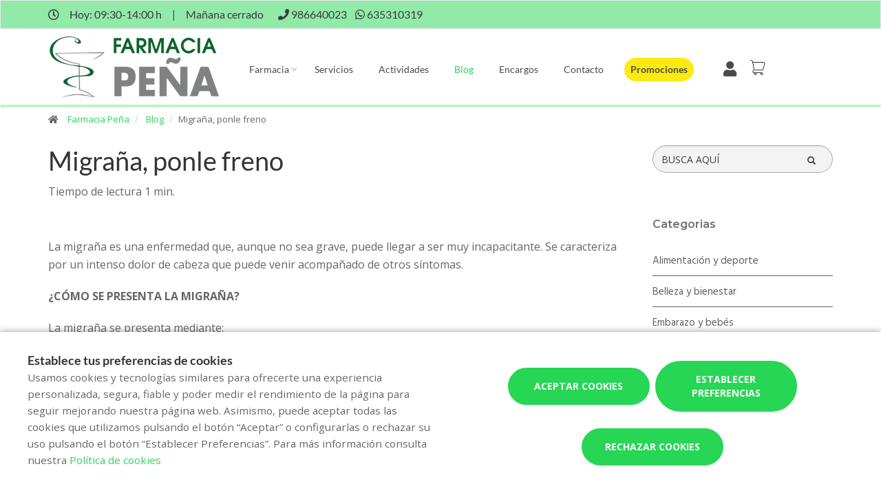

--- FILE ---
content_type: text/html; charset=UTF-8
request_url: https://www.farmaciaponteareas.com/blog/migrana-ponle-freno
body_size: 11164
content:
<!DOCTYPE html>
<!--[if IE 9]>
<html lang="es" class="ie9"> <![endif]-->
<!--[if IE 8]>
<html lang="es" class="ie8"> <![endif]-->
<!--[if !IE]><!-->
<html lang="es">
<!--<![endif]-->
<head>

            
    <!-- Start default blade meta tags to share contents -->
<meta charset="utf-8">
<meta http-equiv="X-UA-Compatible" content="IE=edge" />
    <title>Migra&ntilde;a, ponle freno - Farmacia Pe&ntilde;a, tu farmacia en Ponteareas</title>
    <meta name="description" content="Bienvenidos a Farmacia Pe&ntilde;a, su espacio de salud en Ponteareas donde le ofrecemos una amplia gama de productos y atenci&oacute;n personalizada.">


    <meta name="author" content="f:">

<!-- Mobile Meta -->
<meta name="viewport" content="width=device-width, initial-scale=1.0, user-scalable=yes">
<!--  End default meta tags  -->

    
    
       <!--  <meta name="viewport" content="width=device-width, initial-scale=1, user-scalable=yes" /> -->

    
            <link rel="canonical" href="https://www.canalfarmaciaonline.com/blog/migrana-ponle-freno" />
    
                        <link rel="alternate" href="https://www.farmaciaponteareas.com/blog/migrana-ponle-freno" hreflang="es" />
            
    <!-- Favicon -->
    <link rel="apple-touch-icon" sizes="57x57" href="https://www.farmaofficego.com/uploads/favicon/4478/apple-icon-57x57.png">
<link rel="apple-touch-icon" sizes="60x60" href="https://www.farmaofficego.com/uploads/favicon/4478/apple-icon-60x60.png">
<link rel="apple-touch-icon" sizes="72x72" href="https://www.farmaofficego.com/uploads/favicon/4478/apple-icon-72x72.png">
<link rel="apple-touch-icon" sizes="76x76" href="https://www.farmaofficego.com/uploads/favicon/4478/apple-icon-76x76.png">
<link rel="apple-touch-icon" sizes="114x114" href="https://www.farmaofficego.com/uploads/favicon/4478/apple-icon-114x114.png">
<link rel="apple-touch-icon" sizes="120x120" href="https://www.farmaofficego.com/uploads/favicon/4478/apple-icon-120x120.png">
<link rel="apple-touch-icon" sizes="144x144" href="https://www.farmaofficego.com/uploads/favicon/4478/apple-icon-144x144.png">
<link rel="apple-touch-icon" sizes="152x152" href="https://www.farmaofficego.com/uploads/favicon/4478/apple-icon-152x152.png">
<link rel="apple-touch-icon" sizes="180x180" href="https://www.farmaofficego.com/uploads/favicon/4478/apple-icon-180x180.png">
<link rel="icon" type="image/png" sizes="192x192" href="https://www.farmaofficego.com/uploads/favicon/4478/android-icon-192x192.png">
<link rel="icon" type="image/png" sizes="32x32" href="https://www.farmaofficego.com/uploads/favicon/4478/favicon-32x32.png">
<link rel="icon" type="image/png" sizes="96x96" href="https://www.farmaofficego.com/uploads/favicon/4478/favicon-96x96.png">
<link rel="icon" type="image/png" sizes="16x16" href="https://www.farmaofficego.com/uploads/favicon/4478/favicon-16x16.png">
<link rel="manifest" href="https://www.farmaofficego.com/uploads/favicon/4478/manifest.json" crossorigin="use-credentials">
<meta name="msapplication-TileColor" content="#ffffff">
<meta name="msapplication-TileImage" content="https://www.farmaofficego.com/uploads/favicon/4478/ms-icon-144x144.png">
<meta name="theme-color" content="#ffffff">
    <!-- END Favicon -->

    <!-- Vendors  -->
    <link rel="stylesheet" href="https://www.farmaciaponteareas.com/assets/templates/common/css/vendor.css">

    <!-- Eva icons -->
    <link rel="stylesheet" href="/assets/common/eva-icons/style/eva-icons.css">

    <!-- Main css -->
                        <link rel="stylesheet" href="https://www.farmaciaponteareas.com/assets/templates/4478/css/main.css?v=20260117011710504018"/>
                
    
    
    <!-- Page Style -->
    <!-- Meta tags to share contents -->
    <meta property="og:type" content="website" />
    <meta property="og:site_name" content="Farmacia Pe&ntilde;a" />
    <meta property="og:url" content="https://www.farmaciaponteareas.com/blog/migrana-ponle-freno" />
    <meta property="og:title" content="Migra&ntilde;a, ponle freno" />
    <meta property="og:description" content="La migra&ntilde;a puede llegar a ser muy incapacitante. Consulta a tu farmac&eacute;utico y sigue unas sencillas recomendaciones para frenarla. " />

            <meta property="og:image" content="https://www.farmaofficego.com/uploads/post/cruzfarma/migranya-posa-li-fre--838-1200x630-resize.jpg?token=cda392f79a2f21516487c9797d830539"/>
    


    <!-- Socials -->

<!-- Pre-javascript -->



    <!-- Plausible Analytics -->
    <script defer data-domain="www.farmaciaponteareas.com" src="https://analytics.farmacloud.io/js/script.js"></script>
    <!-- End Plausible Analytics -->


</head>

<body class="front no-trans">

<!-- Google Tag Manager (noscript) -->
<!-- End Google Tag Manager (noscript) -->

<!-- DEMO STICKY -->


<!-- ================ -->
<!-- page wrapper start -->
<!-- ================ -->
<div class="page-wrapper" >


    <!-- header-top start (Add "dark" class to .header-top in order to enable dark header-top e.g <div class="header-top dark">) -->
<!-- ================ -->

<div class="container-fluid web-header new-go-top-header  background-header  ">
    <div class="container flex-top-header ">
    <div class="flex-left-top-header">
                    <span><i class="fa fa-clock-o"></i></span>
                            <span class="flex-top-separator">
                                                                        Hoy:
                                                            09:30-14:00 h                                                                         
                    </span>
                <span class="hidden-xs"> | </span>
                <span class="flex-top-separator hidden-xs">
                                                                        Ma&ntilde;ana cerrado
                                                                </span>
            

                    
                    <span class="flex-top-phone">
                <span><i class="fa fa-phone"></i></span>
                                                                <a href="tel:986640023"> <span>986640023</span> </a>
                        <span class="phone-separator"> </span>
                                                                                                                 </span>
        
                    <span class="flex-top-phone">
                <span><i class="fa fa-whatsapp"></i></span>
                                                            <a href="https://wa.me/34635310319"> <span>635310319</span> </a>
                        <span class="phone-separator"> </span>
                                                                        </span>
        
    </div>


    
    <div class="pull-right hidden-sm hidden-md hidden-lg">
                            <ul class="list-icons">
                <li style="margin: 5px 10px; max-height: 40px">
                    <a href="https://www.farmaciaponteareas.com/cesta/resumen" class="new-cart-zone" title="Carrito">
                        <img src="https://www.farmaciaponteareas.com/assets/templates/common/images/cesta.png" class="img-fluid" width="28" alt="menu cart">
                        <span class="cart-count circle-count"  style="display: none" >(0)</span>
                    </a>
                </li>
            </ul>
                    </div>

    
    
</div>








</div>

<!-- header-top end -->

<header class="header new-go-header fixed clearfix ">

    <!-- main-navigation start -->
    <!-- ================ -->
    <div class="main-navigation animated">
        <!-- navbar start -->
        <!-- ================ -->
        <nav class="navbar navbar-default new-navbar-go" role="navigation">
            <div class="container" style="padding-left: 0; padding-right: 0">
                <div class="col-sm-12 flex-nav-bar  img-center-nav ">
                    <!-- header-left start -->
                    <!-- ================ -->
                    <div class="header-left logo-left-zone clearfix ">
                        <!-- logo -->
                    <a href="https://www.farmaciaponteareas.com" class="logo-pharmacy-href">
    <!-- fa or logo -->
                    <img class="logo_img"
                 src="https://farmacloud-profile.imgix.net/eb7a5cdd-c180-4328-8e6c-933d2b55ff48_1710504008999.png?h=100"
                 alt="Farmacia Pe&ntilde;a" style="display: inherit">
            </a>
                    <!-- header-left end -->
                    </div>
                    

                    <div class="pull-left " id="go-menu-zone">
                        <!-- Menu header -->
                        <div class="collapse navbar-collapse" id="navbar-collapse-1">
                            <ul class="nav navbar-nav  go-navbar-nav">

                    <li  class="logo-text sticky-navbar-logo  own-image-sticky ">
    <a href="https://www.farmaciaponteareas.com" style="padding:0">
                                    <img class="logo_img"
                     src="https://farmacloud-profile.imgix.net/eb7a5cdd-c180-4328-8e6c-933d2b55ff48_1710504008999.png?h=100"
                     alt="Farmacia Pe&ntilde;a" style="display: inline-block; max-width: 140px;max-height: 60px">
                        </a>
</li>

                                <li class="dropdown">
            <a href="#"  class="dropdown-toggle
            "
            data-toggle="dropdown">Farmacia</a>
            <ul class="dropdown-menu">
                                                            <li>
                            <a href="https://www.farmaciaponteareas.com/historia"
                               title="Historia">Historia</a>
                        </li>
                                                                        <li><a href="https://www.farmaciaponteareas.com/equipo" title="Equipo">Equipo</a></li>
                                                                    <li><a href="https://www.farmaciaponteareas.com/guardias" title="Farmacias de guardia">Farmacias de guardia</a></li>
                
                
                                                                    <li><a href="https://www.farmaciaponteareas.com/tarjeta-cliente" title="Tarjeta cliente">Tarjeta cliente</a></li>
                
                                                                                                                                                                                                                                                                                                                                                                                                                                                                                                                                        </ul>
        </li>
                <li><a href="https://www.farmaciaponteareas.com/servicios"  title="Servicios">Servicios</a></li>
                                    <li><a href="https://www.farmaciaponteareas.com/actividades"  title="Actividades">Actividades</a></li>
                        <li><a href="https://www.farmaciaponteareas.com/blog"  class="active"  title="Blog">Blog</a></li>
                
        
                    <li><a href="https://www.farmaciaponteareas.com/pedido-online"  title="Encargos">Encargos</a></li>
        
                <li><a href="https://www.farmaciaponteareas.com/contactar"  title="Contacto">Contacto</a></li>

                                        
                
                
                
                            <li>
                <a class="promos-menu " href="https://www.farmaciaponteareas.com/promociones" title="Promociones">Promociones</a>
            </li>
        
        

                            <li class="pull-right hidden-xs li-cart-menu"
                style="display: flex; align-items: center; height: 38px;">
                                                                            <a class="header-farmapremium-login"
                           href="https://www.farmaciaponteareas.com/oauth2/redirect/generic"
                           title="Iniciar sesi&oacute;n"
                        >
                            <i class="fa fa-user"></i>
                        </a>
                                                                    <a href="https://www.farmaciaponteareas.com/cesta/resumen" class="new-cart-zone"
                   title="Carrito"
                   style="display: flex; align-items: center; justify-content: center; color: #444; text-decoration: none; font-size: 20px; padding: 0 8px; height: 38px; width: 38px;">
                    <img src="https://www.farmaciaponteareas.com/assets/templates/common/images/cesta.png" class="img-fluid" width="22" alt="menu cart" style="display: block; margin: 0 auto;">
                    <span class="cart-count circle-count"  style="display: none"                     style="margin-left: 2px;">(0)</span>
                </a>
            </li>
                
                <li>
            <ul class="nav navbar-nav  go-navbar-nav">
                
                                                    
                                                </ul>
        </li>
            
</ul>                        </div>
                    </div>

                    <!-- MOBILE MENU -->
                    <div class="header-right clearfix">
                        <div class="header-right clearfix">
                            <!-- Toggle get grouped for better mobile display -->
                            <div class="navbar-header">
                                <div class="pull-right">
                                    <button type="button" class="navbar-toggle" data-toggle="collapse"
                                            data-target="#navbar-collapse-1">
                                        <span class="sr-only"></span>
                                        <span class="icon-bar"></span>
                                        <span class="icon-bar"></span>
                                        <span class="icon-bar"></span>
                                    </button>
                                </div>
                            </div>
                        </div>
                    </div>
                    <!-- END MOBILE MENU -->

                </div>
            </div>
        </nav>
        <!-- navbar end -->
    </div>
    <!-- main-navigation end -->
</header>
<!-- header end -->


<!-- header online shop -->
<!-- header online shop end -->

    <!-- slideshow start -->
        <!-- slideshow end -->
    
        <div class="breadcrumb-container">
    <div class="container">
        <ol class="breadcrumb">
            <li><i class="fa fa-home pr-10"></i>
                <a href="https://www.farmaciaponteareas.com">Farmacia Pe&ntilde;a</a>
            </li>
                            <li>
                    <a href="https://www.farmaciaponteareas.com/blog">Blog</a>
                </li>
                <li class="active">Migra&ntilde;a, ponle freno</li>
            
        </ol>
    </div>
</div>

    <!-- main-container start -->
    <section class="main-container blog-container">

        <div class="container">
                 
    <div class="row">

<div class="col-md-9 col-sm-12 contents-container fullpost-cointainer">

    <div class="row text-left">
        <div class="col-xs-12">
            <a class="head-title">
                <h1>Migra&ntilde;a, ponle freno</h1>
            </a>
        </div>
    </div>

        <div class="row text-left">
        <div class="col-md-8 col-sm-12">
            <span class="reading-time">Tiempo de lectura 1 min.</span>
        </div>
    </div>
    
    <div class="row text-left">
        <div class=" col-md-12  col-sm-12">
            <ol class="breadcrumb blog-breadcrumb">
                <li>
                                    </li>
            </ol>
        </div>
            </div>


    <article class="clearfix blogpost full canalfarmaciaonline-fullpost">
        <div class="blogpost-body">
            <div class="blogpost-content canalfarmaciaonline-post">
                <p>La migra&ntilde;a es una enfermedad que, aunque no sea grave, puede llegar a ser muy incapacitante. Se caracteriza por un intenso dolor de cabeza que puede venir acompa&ntilde;ado&nbsp;de otros s&iacute;ntomas.</p>

<p></p>

<p><strong>&iquest;C&Oacute;MO SE PRESENTA LA MIGRA&Ntilde;A?</strong></p>

<p>La migra&ntilde;a se presenta mediante:</p>

<ul>
	<li>Dolor profundo y puls&aacute;til, produce la sensaci&oacute;n de golpeo en la cabeza.</li>
	<li>Lo m&aacute;s habitual es que afecte solo a una parte, aunque puede afectar a toda la cabeza.</li>
	<li>Empieza con poco dolor y con el paso del tiempo empeora.</li>
	<li>Puede provocar n&aacute;useas o v&oacute;mitos.</li>
	<li>Implica poca tolerancia a la luz y los sonidos fuertes.</li>
	<li>Puede producir lagrimeos.</li>
</ul>

<p>Estad&iacute;sticamente la sufren m&aacute;s las mujeres. El momento en que aparece por primera vez suele ser durante la adolescencia y puede durar hasta alrededor de los 55 a&ntilde;os.</p>

<p>Al inicio de la menopausia es frecuente que las crisis migra&ntilde;osas se agraven, pero, en muchos casos, al terminar el proceso de menopausia, disminuyen los s&iacute;ntomas.</p>

<p>Asimismo, es habitual que aparezcan crisis migra&ntilde;osas en el primer trimestre de la gestaci&oacute;n, mientras que la lactancia materna alarga la protecci&oacute;n hormonal y evita que vuelvan las crisis migra&ntilde;osas durante un tiempo.</p>

<p><strong>&iquest;QU&Eacute; PUEDES HACER PARA COMBATIRLA?</strong></p>

<p>Cuando notes que empieza la crisis&hellip; &iexcl;act&uacute;a r&aacute;pido para frenar los s&iacute;ntomas!</p>

<p>Toma la medicaci&oacute;n prescrita para los ataques de migra&ntilde;a.</p>

<ol>
	<li>Prepara tu entorno para que no te genere estr&eacute;s.</li>
	<li>Apaga la luz y evita el ruido.</li>
	<li>A&iacute;slate y descansa en una habitaci&oacute;n tranquila el tiempo que necesites.</li>
	<li>Evita moverte.</li>
	<li>Deja un vaso de agua cerca de ti para evitar moverte lo m&aacute;ximo posible.</li>
	<li>Col&oacute;cate un pa&ntilde;o fr&iacute;o en la frente para aligerar el dolor.</li>
	<li>Hazte un peque&ntilde;o masaje en la zona del cr&aacute;neo.</li>
</ol>

<p>Recuerda siempre que tu farmac&eacute;utico te puede aconsejar sobre la migra&ntilde;a y derivar al m&eacute;dico para un diagn&oacute;stico correcto.</p>

<p><img alt="Frena la migraña" class="img-responsive" src="https://www.farmaofficego.com/uploads/post/fedefarma/migranya2_1-800x539-resize.jpg" style="width: 800px; height: 539px;" /></p>

<p></p>

<p>Si la migra&ntilde;a la sufre alguien de tu entorno, puedes ayudar a esta persona siguiendo los siguientes consejos:&nbsp;</p>

<ol>
	<li>Dejarla descansar en una zona tranquila mientras dure el ataque de migra&ntilde;a.</li>
	<li>Prepararle un ambiente oscuro, fresco y sin ruido.</li>
	<li>Estar pendiente por si necesita algo.</li>
	<li>Acompa&ntilde;arla emocionalmente y entenderla.</li>
	<li>Acompa&ntilde;arla al m&eacute;dico para hacer las pruebas pertinentes.</li>
	<li>Si observas que est&aacute; abusando de analg&eacute;sicos, avisarla y animarla a ir al m&eacute;dico para cambiar de tratamiento.</li>
	<li>Ayudarla a establecer un horario para las comidas y el descanso nocturno.</li>
	<li>Crear un buen ambiente en su entorno para no generar estr&eacute;s.</li>
</ol>

<p></p>

            </div>
        </div>

        <div  class="own-image-post-footer"   >
            <div class="text-right" id="section-social-link">
    <ul class="share social-links colored circle  pull-right ">
        <li id="titleShare" class="title">Compartir</li>
            <li class="facebook"><a target="_blank" class="facebook-share" href="https://www.facebook.com/sharer/sharer.php?u=https://www.farmaciaponteareas.com/blog/migrana-ponle-freno" data-cache="https://graph.facebook.com/?id=https://www.farmaciaponteareas.com/blog/migrana-ponle-freno&scrape=true"><i class="fa fa-facebook"></i></a></li>
            <li class="twitter"><a target="_blank" href="https://twitter.com/home?status=Migra&ntilde;a, ponle freno: https://www.farmaciaponteareas.com/blog/migrana-ponle-freno"><i class="fa fa-x-twitter"></i></a></li>
            <li class="vimeo whatsapp visible-xs-inline-block"><a target="_blank" href="whatsapp://send?text=https%3A%2F%2Fwww.farmaciaponteareas.com%2Fblog%2Fmigrana-ponle-freno" data-action="share/whatsapp/share"><i class="fa fa-whatsapp"></i></a></li>
            <li class="hidden-xs vimeo whatsapp"><a target="_black" href="https://api.whatsapp.com/send?text=https%3A%2F%2Fwww.farmaciaponteareas.com%2Fblog%2Fmigrana-ponle-freno"><i class="fa fa-whatsapp"></i></a></li>
            <li class="linkedin"><a target="_blank" href="https://www.linkedin.com/cws/share?url=https://www.farmaciaponteareas.com/blog/migrana-ponle-freno"><i class="fa fa-linkedin"></i></a></li>
    </ul>
</div>

        </div>

    </article>
    <!-- Include comments -->
    <div class="blogpost-body">
        <div id="comment-form">
    <form action="https://www.farmaciaponteareas.com/blog/comentario/enviar" name="order-form" class="fop-ajax-form comment-form" autocomplete="off">
        <input type="hidden" name="_token" value="0tmfCP1ilfDSG5pVJkW5UES0um08BliCHIxufefl"/>
        <input type="hidden" name="blog_id" value="84659"/>
        <input type="hidden" name="blog_title" value="Migra&ntilde;a, ponle freno"/>

        <h2>Escribe un comentario</h2>
        <div class="row">
            <div class="form-group col-sm-6">
                <label for="fullname">Nombre:<span>*</span></label>
                <div>
                    <input type="text" class="form-control" placeholder="Nombre" id="fullname" name="name" required>
                </div>
            </div>
            <div class="form-group col-sm-6">
                <label for="email2">Email<span>*</span></label>
                <div>
                    <input type="email" class="form-control" placeholder="Correo Electr&oacute;nico" id="email2" name="email" required>
                </div>
            </div>
        </div>


        <div class="col-md-12">
            <div class="row">
                <div class="form-group">
                    <label for="message">Comentario<span>*</span></label>
                    <div>
                        <textarea class="form-control order-text-area" placeholder="Comentario" id="message"
                                  name="comment" required></textarea>
                    </div>
                                        <div class="checkbox">
                        <label for="terms"><input id="terms" name="terms" type="checkbox" required>
                            Acepto la  <a target="_blank" href="https://www.farmaciaponteareas.com/politica-de-privacidad">política de privacidad</a>
                        </label>
                        <p class="help-block"></p>
                    </div>
                    <div class="recaptcha-policies">
    Este sitio está protegido por reCAPTCHA y se aplican la <a target="_blank" href="https://policies.google.com/privacy">Política de Privacidad</a> de Google y los <a target="_blank" href="https://policies.google.com/terms">Términos de Servicio</a>.
</div>                    <button type="submit" id="send" class="submit-button btn btn-default btn-order">Enviar</button>
                    <span class="form-info"><span class="required">*</span><small>Campos obligatorios</small></span>
                </div>
            </div>
        </div>
    </form>
</div>    </div>


</div>
<div class="col-md-3 hidden-xs hidden-sm aside-canalfarmaciaonline">
    <div class="row">
        <div class="col-md-12">
            <form id="form-search-post" method="get" action="https://www.farmaciaponteareas.com/blog" class="search-form" role="search" autocomplete="off">
                <div class="form-group">
                    <label for="search" class="sr-only">Buscador</label>
                    <input type="text" class="form-control" name="search" id="searchBlog" placeholder="BUSCA AQU&Iacute;">
                    <button type="submit" class="btn btn-link btn-sm" type="button">
                        <span id="span-search-blog" class="glyphicon glyphicon-search"></span>
                    </button>
                </div>
            </form>
        </div>
    </div>
    <div id="aside-blog-canal-farmaciaonline">

    <p class="page-title post-page-category-title">Categorias</p>
    <nav id="navcategories-canalfarmaciaonline">
        <ul class="nav nav-stacked">
                                                <li class="">
                        <a href="https://www.farmaciaponteareas.com/blog/c/alimentacion-y-deporte">
                            Alimentaci&oacute;n y deporte
                        </a>
                                            </li>
                                                                <li class="">
                        <a href="https://www.farmaciaponteareas.com/blog/c/belleza-y-bienestar">
                            Belleza y bienestar
                        </a>
                                            </li>
                                                                <li class="">
                        <a href="https://www.farmaciaponteareas.com/blog/c/embarazo-y-bebes">
                            Embarazo y beb&eacute;s
                        </a>
                                            </li>
                                                                <li class="">
                        <a href="https://www.farmaciaponteareas.com/blog/c/salud">
                            Salud
                        </a>
                                            </li>
                                                        <li class="">
                    <a href="https://www.farmaciaponteareas.com/blog/e/otros-categoria">
                        Otros
                    </a>

                </li>
                    </ul>
    </nav>

    <p class="page-title post-page-category-title mt-30">Entradas recientes</p>
    <nav id="navrecentposts-canalfarmaciaonline">
        <ul class="nav nav-stacked">
                            <li><a class="post-recent-canalfarmaciaonline" href="https://www.farmaciaponteareas.com/blog/los-beneficios-de-una-alimentacion-rica-en-antioxidantes">Los beneficios de una alimentaci&oacute;n rica en antioxidantes</a></li>
                            <li><a class="post-recent-canalfarmaciaonline" href="https://www.farmaciaponteareas.com/blog/como-la-nutricion-afecta-la-salud-mental-215">C&oacute;mo la nutrici&oacute;n afecta la salud mental</a></li>
                            <li><a class="post-recent-canalfarmaciaonline" href="https://www.farmaciaponteareas.com/blog/como-la-nutricion-afecta-la-salud-mental">C&oacute;mo la nutrici&oacute;n afecta la salud mental</a></li>
                            <li><a class="post-recent-canalfarmaciaonline" href="https://www.farmaciaponteareas.com/blog/cuidado-de-la-salud-visual-consejos-para-mantener-unos-ojos-sanos">Cuidado de la salud visual: consejos para mantener unos ojos sanos</a></li>
                            <li><a class="post-recent-canalfarmaciaonline" href="https://www.farmaciaponteareas.com/blog/como-prepararte-para-el-cambio-de-estacion">C&oacute;mo prepararte para el cambio de estaci&oacute;n</a></li>
                    </ul>
    </nav>

    
</div>
</div>
</div>

        </div>
    </section>

    <!-- main-container end -->

<!-- footer start (Add "light" class to #footer in order to enable light footer) -->
    <footer id="footer">
    <div class="footer">
        <div class="container">
            <div class="row">
                <div class="col-xs-12 padding-left-special">
                    <div class="logo-footer">
                    <img id="logo-footer" style="max-width: 180px"
                 src="https://www.farmaofficego.com/uploads/settings/4478/logo_footer-_x140.png?token=4c678a2dafe10b1b8daf202d7bb18143"
                 alt="Farmacia Pe&ntilde;a">
            </div>
                </div>
                <div class="col-md-8">
                    <div class="footer-content">
                        <div class="row">
                            <div class="col-sm-5 padding-left-special">
                                <h2  class="title metadescription-pharmacy" >Bienvenidos a Farmacia Pe&ntilde;a, su espacio de salud en Ponteareas donde le ofrecemos una amplia gama de productos y atenci&oacute;n personalizada.</h2>
                                <ul class="social-links circle">
                                                                                                                                    </ul>
                                                                
                            </div>

                            <div class="col-sm-7">
                                <ul class="nav navbar-nav" id="go-navbar-nav-footer" style="width: 100%">
                                                                                                                    <li><a
                                                href="https://www.farmaciaponteareas.com/servicios">Servicios</a>
                                        </li>

                                                                                                                            <li><a href="https://www.farmaciaponteareas.com/actividades">Actividades</a></li>
                                                                                                                        <li><a href="https://www.farmaciaponteareas.com/blog">Blog</a></li>
                                                                                
                                        
                                                                                    <li><a href="https://www.farmaciaponteareas.com/pedido-online">Encargos</a></li>
                                        
                                                                                
                                                                                
                                                                                
                                                                                
                                                                                
                                                                                                                            <li>
                                                <a class="promos-menu"
                                                    href="https://www.farmaciaponteareas.com/promociones">Promociones</a>
                                            </li>
                                        
                                        
                                                                                                                                                                                                                                    </ul>
                            </div>

                        </div>
                                            </div>
                </div>
                <div class="col-sm-6 col-md-2 padding-left-special">
                    <div class="footer-content contact-footer">
                        <h2 class="footer-title">Contacto</h2>
                                                    <ul class="list-icons">

                        <li><i class="fa fa-map-marker pr-10"></i>Avenida Galicia 13, Ponteareas (36860), Pontevedra</li>
            
                                                        <li><a href="tel://986640023"><i class="fa fa-phone pr-10"></i> 986640023</a></li>
                                                                    
    
                                        <li><a href="https://wa.me/34635310319" target="_blank" class="header-whatsapp-contact"><i class="fa fa-whatsapp pr-10"></i> 635310319</a></li>
                            
                        <li><a href="mailto:spena@cofpo.org"><i class="fa fa-envelope-o pr-10"></i> spena@cofpo.org</a></li>
            
</ul>
                                            </div>
                </div>
                <div class="col-sm-6 col-md-2 padding-left-special">
                                            <h2 class="footer-title">Horario</h2>
                                                    <p class="mb0 schedule-footer">
                                                                                                            Hoy:
                                                                                    09:30-14:00 h
                                                                                                                                                                                    </p>
                            <p class="mb0 schedule-footer">
                                                                                                            Ma&ntilde;ana
                                        cerrado
                                                                                                </p>
                                                            </div>
                                            </div>
            
                        
            
                        <div class="space-bottom hidden-lg hidden-xs"></div>
        </div>
    </div>

    
    <div class="subfooter">
        <div class="container">
            <div class="row">
                <div class="col-lg-7">
                    <p>
    Copyright © 2026 Farmacia Pe&ntilde;a -
    <a href="https://www.farmaofficego.es/" target="_blank"><u>Diseño web</u></a>
    - Farmaoffice
                    & <a href="https://www.canalfarmaciaonline.com/" target="_blank"><u>CanalFarmaciaOnline</u></a>
    </p>
                </div>
                                    <div class="col-lg-5">
                        <ul class="subfooter-links">
                                                                                                                                        <li>
                                            <a href="https://www.farmaciaponteareas.com/aviso-legal"
                                                title="Aviso legal">Aviso legal</a>
                                        </li>
                                                                                                                                                                                                            <li>
                                            <a href="https://www.farmaciaponteareas.com/politica-de-privacidad"
                                                title="Pol&iacute;tica de privacidad">Pol&iacute;tica de privacidad</a>
                                        </li>
                                                                                                                                                                                                            <li>
                                            <a href="https://www.farmaciaponteareas.com/politica-de-cookies"
                                                title="Pol&iacute;tica de cookies">Pol&iacute;tica de cookies</a>
                                        </li>
                                                                                                                                                                                                                                                                                                                                    <li>
                                            <a href="https://www.farmaciaponteareas.com/accesibilidad"
                                                title="Accesibilidad">Accesibilidad</a>
                                        </li>
                                                                                                                        </ul>
                    </div>
                            </div>
        </div>
    </div>
</footer><!-- footer end -->

</div>
<!-- page-wrapper end -->

    <!-- Modal Cart-->
<div class="modal fade" id="cartModal" tabindex="-1" role="dialog" aria-labelledby="myModalLabel" aria-hidden="true">
    <div class="modal-center" id="cart-modal">
        <div class="modal-dialog .modal-align-center" id="cart-modal-dialog">

            <div class="modal-content" id="modal-content-cart">

                <div class="modal-header" id="modal-header-cart">
                    <span class="modal-title" id="myModalLabel"><i class="fa fa-check" aria-hidden="true"></i>Producto a&ntilde;adido correctamente a su carrito de compra</span>
                    <button type="button" class="close" data-dismiss="modal"><span aria-hidden="true">×</span></button>
                </div>

                <div class="modal-body" id="modal-body-cart">
                    <div class="row flex-align-center-row">
                        <div class="col-md-6 layette-product-modal">
                            <div class="row flex-align-center-row">
                                <div class="col-xs-5 col-sm-6 col-cart-product">
                                    <div id="cart-image-product" class="goto-href" data-href=""></div>
                                </div>
                                <div class="col-xs-7 col-sm-6 col-cart-product right-info">
                                    <p id="cart-image-name" class="goto-href" data-href=""></p>
                                    <div class="modal-product-offer"></div>
                                    <div class="col-xs-5 col-sm-5 col-input-modal">
                                        <div class="quantity">
                                            <div class="input-group quantity-group">
                                                <input class="product-quantity-input" type="number" value="" step="1" min="1" data-productid=""
                                                       data-quantity="" data-href="https://www.farmaciaponteareas.com/cesta/cantidad-modal">
                                            </div>
                                        </div>
                                    </div>
                                    <div class="col-xs-7 col-sm-7 col-prices-modal">
                                        <p id="cart-image-prices">
                                                                                                                                    <span id="product-price"></span>
                                            <span id="product-regular-price" style="text-decoration: line-through; font-size: 13px;padding: 0 .2rem;"></span>
                                        </p>
                                    </div>
                                    <div id="cart-error" class="hide text-center" style="color: #cd3c2e; font-size:11px; font-weight: 200;">
                                        <span></span>
                                    </div>
                                </div>
                            </div>
                        </div>
                        <div class="col-md-6 col-xs-12 info-cart-modal">
                            <p> Hay <span id="total-cart-products"></span>  art&iacute;culos en su carrito.</p>
                            <p><strong>Total de productos: </strong> <span id="total-price-cart"></span> </p>
                            <div class="cart-buttons-modal">
                                <div class="row">
                                    <div class="col-xs-12">
                                        <button type="button" class="btn btn-default goto-href" data-href="https://www.farmaciaponteareas.com/cesta/resumen" data-dismiss="modal">Finalizar encargo</button>
                                    </div>
                                    <div class="col-xs-12">
                                        <button type="button" class="btn btn-default" data-dismiss="modal">Continuar encargando</button>
                                    </div>
                                </div>
                            </div>
                        </div>
                    </div>
                </div>
            </div>
        </div>
    </div>
</div>

    <div class="overlap-ajax">
        <svg version="1.1" id="Layer_2" xmlns="http://www.w3.org/2000/svg" xmlns:xlink="http://www.w3.org/1999/xlink" x="0px" y="0px"
             viewBox="0 0 100 100" enable-background="new 0 0 s0 0" xml:space="preserve">
                      <circle fill="#fff" stroke="none" cx="30" cy="50" r="6">
                          <animateTransform
                                  attributeName="transform"
                                  dur="1s"
                                  type="translate"
                                  values="0 15 ; 0 -15; 0 15"
                                  repeatCount="indefinite"
                                  begin="0.1"/>
                      </circle>
                        <circle fill="#fff" stroke="none" cx="54" cy="50" r="6">
                            <animateTransform
                                    attributeName="transform"
                                    dur="1s"
                                    type="translate"
                                    values="0 10 ; 0 -10; 0 10"
                                    repeatCount="indefinite"
                                    begin="0.2"/>
                        </circle>
                        <circle fill="#fff" stroke="none" cx="78" cy="50" r="6">
                            <animateTransform
                                    attributeName="transform"
                                    dur="1s"
                                    type="translate"
                                    values="0 5 ; 0 -5; 0 5"
                                    repeatCount="indefinite"
                                    begin="0.3"/>
                        </circle>
        </svg>
    </div>


<!-- Sticky elements placed at the end of the document so Google won't index them -->

<!-- scrollToTop -->
    <div class="scrollToTop"><i class="fa fa-angle-up fa-2x"></i></div>

    <div class="container">

            <div class="whatsapp-window" style="display: none">
            <div class="whatsapp-header">
                <div class="image-container">
                    <div class="pharmacy-image-container  logo-image-sticky ">
                        <div class="pharmacy-image"
                                                          style="height: auto">
                                <img src="https://farmacloud-profile.imgix.net/eb7a5cdd-c180-4328-8e6c-933d2b55ff48_1710504008999.png?w=50" alt="Farmacia Pe&ntilde;a">
                                                     </div>
                    </div>
                </div>
                <div class="header-info">
                    <div class="header-name">
                        Farmacia Pe&ntilde;a
                    </div>
                    <div class="header-time">
                        Solemos responder en menos de 24 horas.
                    </div>
                </div>
            </div>
            <div class="conversation">
                <div class="message">
                    <div class="message-author">
                        Farmacia Pe&ntilde;a
                    </div>

                    <div class="message-text">
                        Hola! 👋<br><br>¿Como podemos ayudarte?
                    </div>
                    <div class="chat-time">
                        09:05
                    </div>

                </div>
            </div>
            <div class="go-chat">
                <a class="start-chat" role="button" href="https://wa.me/34635310319" target="_blank" >
                    <i class="fa fa-whatsapp"></i>
                    <span class="goto-btn">
                            Empezar chat
                        </span>
                </a>
            </div>
        </div>
        <a>
            <div class="stickyWhatsapp" id="stickyWhatsapp">
                <div class="bubble-notification"></div>
                <i class="fa fa-whatsapp"></i>
            </div>
        </a>
            
</div>

    <div id="cookie-bar-fixed" style="display: none">

    <div class="row">
        <div class="col-lg-6 col-md-6" style="margin-bottom: 1rem !important;">
            <span class="cookiebar-title">Establece tus preferencias de cookies</span>
            <div class="cookiebar-description">
                <small>
                    Usamos cookies y tecnologías similares para ofrecerte una experiencia personalizada, segura, fiable y poder medir el rendimiento de la página para seguir mejorando nuestra página web. Asimismo, puede aceptar todas las cookies que utilizamos pulsando el botón “Aceptar” o configurarlas o rechazar su uso pulsando el botón “Establecer Preferencias”. Para más información consulta nuestra <a href="https://www.farmaciaponteareas.com/politica-de-cookies">Política de cookies</a>
                </small>
            </div>
        </div>
        <div class="col-lg-6 col-md-6 text-center">
            <button class="btn btn-default btn-lg accept-cookies all-cookies cookie-button" data-url="https://www.farmaciaponteareas.com/cookies/save?all=1" id="cookiebar_fully_accept_btn" data-toggle="modal">Aceptar cookies</button>
            <!-- Button trigger modal -->
            <button class="btn btn-default btn-lg cookie-button open-modal-cookies" data-toggle="modal" data-target="#cookiesModal">Establecer preferencias</button>
            <button class="btn btn-default btn-lg accept-cookies cookie-button" data-url="https://www.farmaciaponteareas.com/cookies/save" id="cookiebar_fully_accept_btn" data-toggle="modal">Rechazar cookies</button>
        </div>
    </div>


</div>

<!-- Modal -->
<div class="modal fade" id="cookiesModal" tabindex="-1" role="dialog" aria-labelledby="cookieModalLabel" aria-hidden="true" data-nosnippet>
    <div class="modal-center" id="cookies-modal">
        <div class="modal-dialog .modal-align-center" id="cookies-modal-dialog">

            <div class="modal-content" id="modal-content-cookies">

                <div class="modal-header" id="modal-header-cookies">
                    <span class="modal-title" id="cookieModalLabel">Preferencias sobre las cookies y similares</span>
                    <button type="button" class="close" data-dismiss="modal"><span aria-hidden="true">×</span><span class="sr-only">Cerrar</span></button>
                </div>

                <div class="modal-body" id="modal-body-cookies">

                    <p class="section_desc mb-5">En esta p&aacute;gina puedes gestionar la configuraci&oacute;n de las cookies y similares.</p>

                    <div class="cookie-type">
                        <div>
                            <span class="section_title">Necesarias y esenciales</span>

                            <label class="sc_container_checkbox"><input class="sc_toggle" type="checkbox" id="checkbox-necessary" checked disabled>
                                <span class="sc_checkmark sc_readonly"></span>
                            </label>

                        </div>
                        <p class="section_desc">
                            Los datos recopilados en estas cookies y similares son necesarios para poder navegar por el sitio web. Estas cookies siempre estar&aacute;n activadas.
                        </p>
                        <table>
        <tr>
                            <th>Cookie</th>
                            <th>Categor&iacute;a</th>
                            <th>Tipo</th>
                            <th>Titular</th>
                    </tr>
        <tbody>
                    <tr>
                <td data-column="Cookie">laravel_session</td>
                <td data-column="Categoría">Propia</td>
                <td data-column="Tipo">Necesaria</td>
                <td data-column="Titular">Farmacia Pe&ntilde;a</td>
            </tr>
            <tr>
                <td data-column="Cookie">cookie-consent</td>
                <td data-column="Categoría">Propia</td>
                <td data-column="Tipo">Necesaria</td>
                <td data-column="Titular">Farmacia Pe&ntilde;a</td>
            </tr>
                        </tbody>
    </table>

                    </div>

                    <div class="cookie-type">
                        <div>
                            <span class="section_title">Rendimiento y an&aacute;lisis web</span>
                            <label class="sc_container_checkbox"><input class="sc_toggle" type="checkbox" id="checkbox-analytics">
                                <span class="sc_checkmark"></span>
                            </label>
                        </div>
                        <p class="section_desc">Servicios tratados por nosotros o por terceros, nos permiten cuantificar el n&uacute;mero de usuarios y as&iacute; realizar la medici&oacute;n y an&aacute;lisis estad&iacute;stico de la utilizaci&oacute;n que hacen los usuarios de la p&aacute;gina web.</p>
                        <table>
        <tr>
                            <th>Cookie</th>
                            <th>Categor&iacute;a</th>
                            <th>Tipo</th>
                            <th>Titular</th>
                    </tr>
        <tbody>
                            <tr>
                <td data-column="Cookie">_ga</td>
                <td data-column="Categoría">De terceros</td>
                <td data-column="Tipo">Anal&iacute;tica</td>
                <td data-column="Titular">Google Analytics</td>
            </tr>
            <tr>
                <td data-column="Cookie">_gid</td>
                <td data-column="Categoría">De terceros</td>
                <td data-column="Tipo">Anal&iacute;tica</td>
                <td data-column="Titular">Google Analytics</td>
            </tr>
            <tr>
                <td data-column="Cookie">_gat</td>
                <td data-column="Categoría">De terceros</td>
                <td data-column="Tipo">Anal&iacute;tica</td>
                <td data-column="Titular">Google Analytics</td>
            </tr>
            <tr>
                <td data-column="Cookie">1P_JAR</td>
                <td data-column="Categoría">De terceros</td>
                <td data-column="Tipo">Anal&iacute;tica</td>
                <td data-column="Titular">Google</td>
            </tr>
            <tr>
                <td data-column="Cookie">CONSENT</td>
                <td data-column="Categoría">De terceros</td>
                <td data-column="Tipo">Anal&iacute;tica</td>
                <td data-column="Titular">Google</td>
            </tr>
            <tr>
                <td data-column="Cookie">SSID</td>
                <td data-column="Categoría">De terceros</td>
                <td data-column="Tipo">Anal&iacute;tica</td>
                <td data-column="Titular">Google</td>
            </tr>
            <tr>
                <td data-column="Cookie">__Secure-3PSID</td>
                <td data-column="Categoría">De terceros</td>
                <td data-column="Tipo">Anal&iacute;tica</td>
                <td data-column="Titular">Google</td>
            </tr>
            <tr>
                <td data-column="Cookie">__Secure-1PSID</td>
                <td data-column="Categoría">De terceros</td>
                <td data-column="Tipo">Anal&iacute;tica</td>
                <td data-column="Titular">Google</td>
            </tr>
            <tr>
                <td data-column="Cookie">__Secure-ENID</td>
                <td data-column="Categoría">De terceros</td>
                <td data-column="Tipo">Anal&iacute;tica</td>
                <td data-column="Titular">Google Maps</td>
            </tr>
            <tr>
                <td data-column="Cookie">OTZ</td>
                <td data-column="Categoría">De terceros</td>
                <td data-column="Tipo">Anal&iacute;tica</td>
                <td data-column="Titular">Google</td>
            </tr>
            <tr>
                <td data-column="Cookie">__Secure-3PSIDCC</td>
                <td data-column="Categoría">De terceros</td>
                <td data-column="Tipo">Anal&iacute;tica</td>
                <td data-column="Titular">Google</td>
            </tr>
            <tr>
                <td data-column="Cookie">__Secure-1PAPISID</td>
                <td data-column="Categoría">De terceros</td>
                <td data-column="Tipo">Anal&iacute;tica</td>
                <td data-column="Titular">Google</td>
            </tr>
            <tr>
                <td data-column="Cookie">NID</td>
                <td data-column="Categoría">De terceros</td>
                <td data-column="Tipo">Preferencias del usuario</td>
                <td data-column="Titular">Google</td>
            </tr>
            <tr>
                <td data-column="Cookie">APISID</td>
                <td data-column="Categoría">De terceros</td>
                <td data-column="Tipo">T&egrave;cnica</td>
                <td data-column="Titular">Google Maps</td>
            </tr>
            <tr>
                <td data-column="Cookie">HSID</td>
                <td data-column="Categoría">De terceros</td>
                <td data-column="Tipo">T&egrave;cnica</td>
                <td data-column="Titular">Google</td>
            </tr>
            <tr>
                <td data-column="Cookie">SAPISID</td>
                <td data-column="Categoría">De terceros</td>
                <td data-column="Tipo">T&egrave;cnica</td>
                <td data-column="Titular">Google</td>
            </tr>
            <tr>
                <td data-column="Cookie">SID</td>
                <td data-column="Categoría">De terceros</td>
                <td data-column="Tipo">T&egrave;cnica</td>
                <td data-column="Titular">Google</td>
            </tr>
            <tr>
                <td data-column="Cookie">SIDCC</td>
                <td data-column="Categoría">De terceros</td>
                <td data-column="Tipo">T&egrave;cnica</td>
                <td data-column="Titular">Google</td>
            </tr>
            <tr>
                <td data-column="Cookie">SSIDC</td>
                <td data-column="Categoría">De terceros</td>
                <td data-column="Tipo">T&egrave;cnica</td>
                <td data-column="Titular">Google</td>
            </tr>
            <tr>
                <td data-column="Cookie">AEC</td>
                <td data-column="Categoría">De terceros</td>
                <td data-column="Tipo">T&egrave;cnica</td>
                <td data-column="Titular">Google</td>
            </tr>
            <tr>
                <td data-column="Cookie">_Secure-3PAPISID</td>
                <td data-column="Categoría">De terceros</td>
                <td data-column="Tipo">T&eacute;cnica / Seguridad</td>
                <td data-column="Titular">Google</td>
            </tr>
            <tr>
                <td data-column="Cookie">_Secure-3PSID</td>
                <td data-column="Categoría">De terceros</td>
                <td data-column="Tipo">T&eacute;cnica / Seguridad</td>
                <td data-column="Titular">Google</td>
            </tr>
            <tr>
                <td data-column="Cookie">_Secure-APISID</td>
                <td data-column="Categoría">De terceros</td>
                <td data-column="Tipo">T&eacute;cnica / Seguridad</td>
                <td data-column="Titular">Google</td>
            </tr>
            <tr>
                <td data-column="Cookie">_Secure-HSID</td>
                <td data-column="Categoría">De terceros</td>
                <td data-column="Tipo">T&eacute;cnica / Seguridad</td>
                <td data-column="Titular">Google</td>
            </tr>
            <tr>
                <td data-column="Cookie">_Secure-SSID</td>
                <td data-column="Categoría">De terceros</td>
                <td data-column="Tipo">T&eacute;cnica / Seguridad</td>
                <td data-column="Titular">Google</td>
            </tr>
                                        </tbody>
    </table>

                    </div>

                </div>

                <div class="modal-footer" id="modal-footer-cookies">
                    <div class="row">
                        <div class="col-sm-12 col-md-6">
                            <button type="button" class="btn btn-default accept-cookies all-cookies cookie-button" data-url="https://www.farmaciaponteareas.com/cookies/save?all=1" data-dismiss="modal">Aceptar todas las cookies</button>
                        </div>
                        <div class="col-sm-12 col-md-6">
                            <button id="check-cookies" type="button" class="btn btn-default accept-cookies cookie-button" data-url="https://www.farmaciaponteareas.com/cookies/save" data-dismiss="modal">Guardar preferencias</button>
                        </div>
                    </div>
                </div>
            </div>
        </div>
    </div>
</div>


<!-- FarmaCloud top bar -->
<!-- End FarmaCloud top bar -->

<!-- JavaScript files placed at the end of the document so the pages load faster
================================================== -->

<script type="text/javascript" src="https://www.farmaciaponteareas.com/assets/templates/common/js/vendor.js?v=2026011701"></script>
<script type="text/javascript" src="https://www.farmaciaponteareas.com/assets/templates/templates/idea/js/idea.js?v=2026011701"></script>

    <script type="text/javascript" src="/assets/common/js/newCart.js?v=2026011701"></script>

                <script type="text/javascript" src="https://www.farmaciaponteareas.com/assets/templates/templates/cruzfarma_new/js/main.js?v=2026011701"></script>
    

<!-- reCAPTCHA v3-->
<script src="https://www.google.com/recaptcha/api.js?render=6Lf43rAZAAAAAASW84zyp0n9xisqVSfnJIcNfzNx"></script>
<script>
    var recaptchaSiteKey = '6Lf43rAZAAAAAASW84zyp0n9xisqVSfnJIcNfzNx';
</script>


<!-- Calendario and latest Modernizr -->
<script type="text/javascript" src="https://www.farmaciaponteareas.com/assets/templates/external/calendario/js/modernizr-custom.js"></script>
<script type="text/javascript" src="https://www.farmaciaponteareas.com/assets/templates/external/calendario/js/jquery.calendario.min.js"></script>
<script type="text/javascript" src="https://www.farmaciaponteareas.com/assets/templates/external/calendario/locale/es.js"></script>

<!-- Images lazy loading -->
<script src="https://www.farmaciaponteareas.com/assets/common/js/lazyload.min.js"></script>
<script>
    $(document).ready(function() {
        $(".lazyload").lazyload();
    })
</script>

    <script>
        $(document).ready(function() {
            $(".owl-carousel.related-blog-item").owlCarousel({
                autoPlay: true,
                items: 1,
                pagination: false,
                navigation: false,
                navigationText: false,
                itemsDesktop : [1000,1],
                itemsDesktopSmall: [992,1],
                itemsTablet: [768,1],
                itemsMobile: [479,1]
            });

        })
    </script>
    <script type="text/javascript" src="/assets/common/js/stickyWhatsapp.js"></script>

<div class="analytics-cookies">
</div>





</body>
</html>


--- FILE ---
content_type: text/html; charset=utf-8
request_url: https://www.google.com/recaptcha/api2/anchor?ar=1&k=6Lf43rAZAAAAAASW84zyp0n9xisqVSfnJIcNfzNx&co=aHR0cHM6Ly93d3cuZmFybWFjaWFwb250ZWFyZWFzLmNvbTo0NDM.&hl=en&v=PoyoqOPhxBO7pBk68S4YbpHZ&size=invisible&anchor-ms=20000&execute-ms=30000&cb=2tw3ct3v9j6p
body_size: 48720
content:
<!DOCTYPE HTML><html dir="ltr" lang="en"><head><meta http-equiv="Content-Type" content="text/html; charset=UTF-8">
<meta http-equiv="X-UA-Compatible" content="IE=edge">
<title>reCAPTCHA</title>
<style type="text/css">
/* cyrillic-ext */
@font-face {
  font-family: 'Roboto';
  font-style: normal;
  font-weight: 400;
  font-stretch: 100%;
  src: url(//fonts.gstatic.com/s/roboto/v48/KFO7CnqEu92Fr1ME7kSn66aGLdTylUAMa3GUBHMdazTgWw.woff2) format('woff2');
  unicode-range: U+0460-052F, U+1C80-1C8A, U+20B4, U+2DE0-2DFF, U+A640-A69F, U+FE2E-FE2F;
}
/* cyrillic */
@font-face {
  font-family: 'Roboto';
  font-style: normal;
  font-weight: 400;
  font-stretch: 100%;
  src: url(//fonts.gstatic.com/s/roboto/v48/KFO7CnqEu92Fr1ME7kSn66aGLdTylUAMa3iUBHMdazTgWw.woff2) format('woff2');
  unicode-range: U+0301, U+0400-045F, U+0490-0491, U+04B0-04B1, U+2116;
}
/* greek-ext */
@font-face {
  font-family: 'Roboto';
  font-style: normal;
  font-weight: 400;
  font-stretch: 100%;
  src: url(//fonts.gstatic.com/s/roboto/v48/KFO7CnqEu92Fr1ME7kSn66aGLdTylUAMa3CUBHMdazTgWw.woff2) format('woff2');
  unicode-range: U+1F00-1FFF;
}
/* greek */
@font-face {
  font-family: 'Roboto';
  font-style: normal;
  font-weight: 400;
  font-stretch: 100%;
  src: url(//fonts.gstatic.com/s/roboto/v48/KFO7CnqEu92Fr1ME7kSn66aGLdTylUAMa3-UBHMdazTgWw.woff2) format('woff2');
  unicode-range: U+0370-0377, U+037A-037F, U+0384-038A, U+038C, U+038E-03A1, U+03A3-03FF;
}
/* math */
@font-face {
  font-family: 'Roboto';
  font-style: normal;
  font-weight: 400;
  font-stretch: 100%;
  src: url(//fonts.gstatic.com/s/roboto/v48/KFO7CnqEu92Fr1ME7kSn66aGLdTylUAMawCUBHMdazTgWw.woff2) format('woff2');
  unicode-range: U+0302-0303, U+0305, U+0307-0308, U+0310, U+0312, U+0315, U+031A, U+0326-0327, U+032C, U+032F-0330, U+0332-0333, U+0338, U+033A, U+0346, U+034D, U+0391-03A1, U+03A3-03A9, U+03B1-03C9, U+03D1, U+03D5-03D6, U+03F0-03F1, U+03F4-03F5, U+2016-2017, U+2034-2038, U+203C, U+2040, U+2043, U+2047, U+2050, U+2057, U+205F, U+2070-2071, U+2074-208E, U+2090-209C, U+20D0-20DC, U+20E1, U+20E5-20EF, U+2100-2112, U+2114-2115, U+2117-2121, U+2123-214F, U+2190, U+2192, U+2194-21AE, U+21B0-21E5, U+21F1-21F2, U+21F4-2211, U+2213-2214, U+2216-22FF, U+2308-230B, U+2310, U+2319, U+231C-2321, U+2336-237A, U+237C, U+2395, U+239B-23B7, U+23D0, U+23DC-23E1, U+2474-2475, U+25AF, U+25B3, U+25B7, U+25BD, U+25C1, U+25CA, U+25CC, U+25FB, U+266D-266F, U+27C0-27FF, U+2900-2AFF, U+2B0E-2B11, U+2B30-2B4C, U+2BFE, U+3030, U+FF5B, U+FF5D, U+1D400-1D7FF, U+1EE00-1EEFF;
}
/* symbols */
@font-face {
  font-family: 'Roboto';
  font-style: normal;
  font-weight: 400;
  font-stretch: 100%;
  src: url(//fonts.gstatic.com/s/roboto/v48/KFO7CnqEu92Fr1ME7kSn66aGLdTylUAMaxKUBHMdazTgWw.woff2) format('woff2');
  unicode-range: U+0001-000C, U+000E-001F, U+007F-009F, U+20DD-20E0, U+20E2-20E4, U+2150-218F, U+2190, U+2192, U+2194-2199, U+21AF, U+21E6-21F0, U+21F3, U+2218-2219, U+2299, U+22C4-22C6, U+2300-243F, U+2440-244A, U+2460-24FF, U+25A0-27BF, U+2800-28FF, U+2921-2922, U+2981, U+29BF, U+29EB, U+2B00-2BFF, U+4DC0-4DFF, U+FFF9-FFFB, U+10140-1018E, U+10190-1019C, U+101A0, U+101D0-101FD, U+102E0-102FB, U+10E60-10E7E, U+1D2C0-1D2D3, U+1D2E0-1D37F, U+1F000-1F0FF, U+1F100-1F1AD, U+1F1E6-1F1FF, U+1F30D-1F30F, U+1F315, U+1F31C, U+1F31E, U+1F320-1F32C, U+1F336, U+1F378, U+1F37D, U+1F382, U+1F393-1F39F, U+1F3A7-1F3A8, U+1F3AC-1F3AF, U+1F3C2, U+1F3C4-1F3C6, U+1F3CA-1F3CE, U+1F3D4-1F3E0, U+1F3ED, U+1F3F1-1F3F3, U+1F3F5-1F3F7, U+1F408, U+1F415, U+1F41F, U+1F426, U+1F43F, U+1F441-1F442, U+1F444, U+1F446-1F449, U+1F44C-1F44E, U+1F453, U+1F46A, U+1F47D, U+1F4A3, U+1F4B0, U+1F4B3, U+1F4B9, U+1F4BB, U+1F4BF, U+1F4C8-1F4CB, U+1F4D6, U+1F4DA, U+1F4DF, U+1F4E3-1F4E6, U+1F4EA-1F4ED, U+1F4F7, U+1F4F9-1F4FB, U+1F4FD-1F4FE, U+1F503, U+1F507-1F50B, U+1F50D, U+1F512-1F513, U+1F53E-1F54A, U+1F54F-1F5FA, U+1F610, U+1F650-1F67F, U+1F687, U+1F68D, U+1F691, U+1F694, U+1F698, U+1F6AD, U+1F6B2, U+1F6B9-1F6BA, U+1F6BC, U+1F6C6-1F6CF, U+1F6D3-1F6D7, U+1F6E0-1F6EA, U+1F6F0-1F6F3, U+1F6F7-1F6FC, U+1F700-1F7FF, U+1F800-1F80B, U+1F810-1F847, U+1F850-1F859, U+1F860-1F887, U+1F890-1F8AD, U+1F8B0-1F8BB, U+1F8C0-1F8C1, U+1F900-1F90B, U+1F93B, U+1F946, U+1F984, U+1F996, U+1F9E9, U+1FA00-1FA6F, U+1FA70-1FA7C, U+1FA80-1FA89, U+1FA8F-1FAC6, U+1FACE-1FADC, U+1FADF-1FAE9, U+1FAF0-1FAF8, U+1FB00-1FBFF;
}
/* vietnamese */
@font-face {
  font-family: 'Roboto';
  font-style: normal;
  font-weight: 400;
  font-stretch: 100%;
  src: url(//fonts.gstatic.com/s/roboto/v48/KFO7CnqEu92Fr1ME7kSn66aGLdTylUAMa3OUBHMdazTgWw.woff2) format('woff2');
  unicode-range: U+0102-0103, U+0110-0111, U+0128-0129, U+0168-0169, U+01A0-01A1, U+01AF-01B0, U+0300-0301, U+0303-0304, U+0308-0309, U+0323, U+0329, U+1EA0-1EF9, U+20AB;
}
/* latin-ext */
@font-face {
  font-family: 'Roboto';
  font-style: normal;
  font-weight: 400;
  font-stretch: 100%;
  src: url(//fonts.gstatic.com/s/roboto/v48/KFO7CnqEu92Fr1ME7kSn66aGLdTylUAMa3KUBHMdazTgWw.woff2) format('woff2');
  unicode-range: U+0100-02BA, U+02BD-02C5, U+02C7-02CC, U+02CE-02D7, U+02DD-02FF, U+0304, U+0308, U+0329, U+1D00-1DBF, U+1E00-1E9F, U+1EF2-1EFF, U+2020, U+20A0-20AB, U+20AD-20C0, U+2113, U+2C60-2C7F, U+A720-A7FF;
}
/* latin */
@font-face {
  font-family: 'Roboto';
  font-style: normal;
  font-weight: 400;
  font-stretch: 100%;
  src: url(//fonts.gstatic.com/s/roboto/v48/KFO7CnqEu92Fr1ME7kSn66aGLdTylUAMa3yUBHMdazQ.woff2) format('woff2');
  unicode-range: U+0000-00FF, U+0131, U+0152-0153, U+02BB-02BC, U+02C6, U+02DA, U+02DC, U+0304, U+0308, U+0329, U+2000-206F, U+20AC, U+2122, U+2191, U+2193, U+2212, U+2215, U+FEFF, U+FFFD;
}
/* cyrillic-ext */
@font-face {
  font-family: 'Roboto';
  font-style: normal;
  font-weight: 500;
  font-stretch: 100%;
  src: url(//fonts.gstatic.com/s/roboto/v48/KFO7CnqEu92Fr1ME7kSn66aGLdTylUAMa3GUBHMdazTgWw.woff2) format('woff2');
  unicode-range: U+0460-052F, U+1C80-1C8A, U+20B4, U+2DE0-2DFF, U+A640-A69F, U+FE2E-FE2F;
}
/* cyrillic */
@font-face {
  font-family: 'Roboto';
  font-style: normal;
  font-weight: 500;
  font-stretch: 100%;
  src: url(//fonts.gstatic.com/s/roboto/v48/KFO7CnqEu92Fr1ME7kSn66aGLdTylUAMa3iUBHMdazTgWw.woff2) format('woff2');
  unicode-range: U+0301, U+0400-045F, U+0490-0491, U+04B0-04B1, U+2116;
}
/* greek-ext */
@font-face {
  font-family: 'Roboto';
  font-style: normal;
  font-weight: 500;
  font-stretch: 100%;
  src: url(//fonts.gstatic.com/s/roboto/v48/KFO7CnqEu92Fr1ME7kSn66aGLdTylUAMa3CUBHMdazTgWw.woff2) format('woff2');
  unicode-range: U+1F00-1FFF;
}
/* greek */
@font-face {
  font-family: 'Roboto';
  font-style: normal;
  font-weight: 500;
  font-stretch: 100%;
  src: url(//fonts.gstatic.com/s/roboto/v48/KFO7CnqEu92Fr1ME7kSn66aGLdTylUAMa3-UBHMdazTgWw.woff2) format('woff2');
  unicode-range: U+0370-0377, U+037A-037F, U+0384-038A, U+038C, U+038E-03A1, U+03A3-03FF;
}
/* math */
@font-face {
  font-family: 'Roboto';
  font-style: normal;
  font-weight: 500;
  font-stretch: 100%;
  src: url(//fonts.gstatic.com/s/roboto/v48/KFO7CnqEu92Fr1ME7kSn66aGLdTylUAMawCUBHMdazTgWw.woff2) format('woff2');
  unicode-range: U+0302-0303, U+0305, U+0307-0308, U+0310, U+0312, U+0315, U+031A, U+0326-0327, U+032C, U+032F-0330, U+0332-0333, U+0338, U+033A, U+0346, U+034D, U+0391-03A1, U+03A3-03A9, U+03B1-03C9, U+03D1, U+03D5-03D6, U+03F0-03F1, U+03F4-03F5, U+2016-2017, U+2034-2038, U+203C, U+2040, U+2043, U+2047, U+2050, U+2057, U+205F, U+2070-2071, U+2074-208E, U+2090-209C, U+20D0-20DC, U+20E1, U+20E5-20EF, U+2100-2112, U+2114-2115, U+2117-2121, U+2123-214F, U+2190, U+2192, U+2194-21AE, U+21B0-21E5, U+21F1-21F2, U+21F4-2211, U+2213-2214, U+2216-22FF, U+2308-230B, U+2310, U+2319, U+231C-2321, U+2336-237A, U+237C, U+2395, U+239B-23B7, U+23D0, U+23DC-23E1, U+2474-2475, U+25AF, U+25B3, U+25B7, U+25BD, U+25C1, U+25CA, U+25CC, U+25FB, U+266D-266F, U+27C0-27FF, U+2900-2AFF, U+2B0E-2B11, U+2B30-2B4C, U+2BFE, U+3030, U+FF5B, U+FF5D, U+1D400-1D7FF, U+1EE00-1EEFF;
}
/* symbols */
@font-face {
  font-family: 'Roboto';
  font-style: normal;
  font-weight: 500;
  font-stretch: 100%;
  src: url(//fonts.gstatic.com/s/roboto/v48/KFO7CnqEu92Fr1ME7kSn66aGLdTylUAMaxKUBHMdazTgWw.woff2) format('woff2');
  unicode-range: U+0001-000C, U+000E-001F, U+007F-009F, U+20DD-20E0, U+20E2-20E4, U+2150-218F, U+2190, U+2192, U+2194-2199, U+21AF, U+21E6-21F0, U+21F3, U+2218-2219, U+2299, U+22C4-22C6, U+2300-243F, U+2440-244A, U+2460-24FF, U+25A0-27BF, U+2800-28FF, U+2921-2922, U+2981, U+29BF, U+29EB, U+2B00-2BFF, U+4DC0-4DFF, U+FFF9-FFFB, U+10140-1018E, U+10190-1019C, U+101A0, U+101D0-101FD, U+102E0-102FB, U+10E60-10E7E, U+1D2C0-1D2D3, U+1D2E0-1D37F, U+1F000-1F0FF, U+1F100-1F1AD, U+1F1E6-1F1FF, U+1F30D-1F30F, U+1F315, U+1F31C, U+1F31E, U+1F320-1F32C, U+1F336, U+1F378, U+1F37D, U+1F382, U+1F393-1F39F, U+1F3A7-1F3A8, U+1F3AC-1F3AF, U+1F3C2, U+1F3C4-1F3C6, U+1F3CA-1F3CE, U+1F3D4-1F3E0, U+1F3ED, U+1F3F1-1F3F3, U+1F3F5-1F3F7, U+1F408, U+1F415, U+1F41F, U+1F426, U+1F43F, U+1F441-1F442, U+1F444, U+1F446-1F449, U+1F44C-1F44E, U+1F453, U+1F46A, U+1F47D, U+1F4A3, U+1F4B0, U+1F4B3, U+1F4B9, U+1F4BB, U+1F4BF, U+1F4C8-1F4CB, U+1F4D6, U+1F4DA, U+1F4DF, U+1F4E3-1F4E6, U+1F4EA-1F4ED, U+1F4F7, U+1F4F9-1F4FB, U+1F4FD-1F4FE, U+1F503, U+1F507-1F50B, U+1F50D, U+1F512-1F513, U+1F53E-1F54A, U+1F54F-1F5FA, U+1F610, U+1F650-1F67F, U+1F687, U+1F68D, U+1F691, U+1F694, U+1F698, U+1F6AD, U+1F6B2, U+1F6B9-1F6BA, U+1F6BC, U+1F6C6-1F6CF, U+1F6D3-1F6D7, U+1F6E0-1F6EA, U+1F6F0-1F6F3, U+1F6F7-1F6FC, U+1F700-1F7FF, U+1F800-1F80B, U+1F810-1F847, U+1F850-1F859, U+1F860-1F887, U+1F890-1F8AD, U+1F8B0-1F8BB, U+1F8C0-1F8C1, U+1F900-1F90B, U+1F93B, U+1F946, U+1F984, U+1F996, U+1F9E9, U+1FA00-1FA6F, U+1FA70-1FA7C, U+1FA80-1FA89, U+1FA8F-1FAC6, U+1FACE-1FADC, U+1FADF-1FAE9, U+1FAF0-1FAF8, U+1FB00-1FBFF;
}
/* vietnamese */
@font-face {
  font-family: 'Roboto';
  font-style: normal;
  font-weight: 500;
  font-stretch: 100%;
  src: url(//fonts.gstatic.com/s/roboto/v48/KFO7CnqEu92Fr1ME7kSn66aGLdTylUAMa3OUBHMdazTgWw.woff2) format('woff2');
  unicode-range: U+0102-0103, U+0110-0111, U+0128-0129, U+0168-0169, U+01A0-01A1, U+01AF-01B0, U+0300-0301, U+0303-0304, U+0308-0309, U+0323, U+0329, U+1EA0-1EF9, U+20AB;
}
/* latin-ext */
@font-face {
  font-family: 'Roboto';
  font-style: normal;
  font-weight: 500;
  font-stretch: 100%;
  src: url(//fonts.gstatic.com/s/roboto/v48/KFO7CnqEu92Fr1ME7kSn66aGLdTylUAMa3KUBHMdazTgWw.woff2) format('woff2');
  unicode-range: U+0100-02BA, U+02BD-02C5, U+02C7-02CC, U+02CE-02D7, U+02DD-02FF, U+0304, U+0308, U+0329, U+1D00-1DBF, U+1E00-1E9F, U+1EF2-1EFF, U+2020, U+20A0-20AB, U+20AD-20C0, U+2113, U+2C60-2C7F, U+A720-A7FF;
}
/* latin */
@font-face {
  font-family: 'Roboto';
  font-style: normal;
  font-weight: 500;
  font-stretch: 100%;
  src: url(//fonts.gstatic.com/s/roboto/v48/KFO7CnqEu92Fr1ME7kSn66aGLdTylUAMa3yUBHMdazQ.woff2) format('woff2');
  unicode-range: U+0000-00FF, U+0131, U+0152-0153, U+02BB-02BC, U+02C6, U+02DA, U+02DC, U+0304, U+0308, U+0329, U+2000-206F, U+20AC, U+2122, U+2191, U+2193, U+2212, U+2215, U+FEFF, U+FFFD;
}
/* cyrillic-ext */
@font-face {
  font-family: 'Roboto';
  font-style: normal;
  font-weight: 900;
  font-stretch: 100%;
  src: url(//fonts.gstatic.com/s/roboto/v48/KFO7CnqEu92Fr1ME7kSn66aGLdTylUAMa3GUBHMdazTgWw.woff2) format('woff2');
  unicode-range: U+0460-052F, U+1C80-1C8A, U+20B4, U+2DE0-2DFF, U+A640-A69F, U+FE2E-FE2F;
}
/* cyrillic */
@font-face {
  font-family: 'Roboto';
  font-style: normal;
  font-weight: 900;
  font-stretch: 100%;
  src: url(//fonts.gstatic.com/s/roboto/v48/KFO7CnqEu92Fr1ME7kSn66aGLdTylUAMa3iUBHMdazTgWw.woff2) format('woff2');
  unicode-range: U+0301, U+0400-045F, U+0490-0491, U+04B0-04B1, U+2116;
}
/* greek-ext */
@font-face {
  font-family: 'Roboto';
  font-style: normal;
  font-weight: 900;
  font-stretch: 100%;
  src: url(//fonts.gstatic.com/s/roboto/v48/KFO7CnqEu92Fr1ME7kSn66aGLdTylUAMa3CUBHMdazTgWw.woff2) format('woff2');
  unicode-range: U+1F00-1FFF;
}
/* greek */
@font-face {
  font-family: 'Roboto';
  font-style: normal;
  font-weight: 900;
  font-stretch: 100%;
  src: url(//fonts.gstatic.com/s/roboto/v48/KFO7CnqEu92Fr1ME7kSn66aGLdTylUAMa3-UBHMdazTgWw.woff2) format('woff2');
  unicode-range: U+0370-0377, U+037A-037F, U+0384-038A, U+038C, U+038E-03A1, U+03A3-03FF;
}
/* math */
@font-face {
  font-family: 'Roboto';
  font-style: normal;
  font-weight: 900;
  font-stretch: 100%;
  src: url(//fonts.gstatic.com/s/roboto/v48/KFO7CnqEu92Fr1ME7kSn66aGLdTylUAMawCUBHMdazTgWw.woff2) format('woff2');
  unicode-range: U+0302-0303, U+0305, U+0307-0308, U+0310, U+0312, U+0315, U+031A, U+0326-0327, U+032C, U+032F-0330, U+0332-0333, U+0338, U+033A, U+0346, U+034D, U+0391-03A1, U+03A3-03A9, U+03B1-03C9, U+03D1, U+03D5-03D6, U+03F0-03F1, U+03F4-03F5, U+2016-2017, U+2034-2038, U+203C, U+2040, U+2043, U+2047, U+2050, U+2057, U+205F, U+2070-2071, U+2074-208E, U+2090-209C, U+20D0-20DC, U+20E1, U+20E5-20EF, U+2100-2112, U+2114-2115, U+2117-2121, U+2123-214F, U+2190, U+2192, U+2194-21AE, U+21B0-21E5, U+21F1-21F2, U+21F4-2211, U+2213-2214, U+2216-22FF, U+2308-230B, U+2310, U+2319, U+231C-2321, U+2336-237A, U+237C, U+2395, U+239B-23B7, U+23D0, U+23DC-23E1, U+2474-2475, U+25AF, U+25B3, U+25B7, U+25BD, U+25C1, U+25CA, U+25CC, U+25FB, U+266D-266F, U+27C0-27FF, U+2900-2AFF, U+2B0E-2B11, U+2B30-2B4C, U+2BFE, U+3030, U+FF5B, U+FF5D, U+1D400-1D7FF, U+1EE00-1EEFF;
}
/* symbols */
@font-face {
  font-family: 'Roboto';
  font-style: normal;
  font-weight: 900;
  font-stretch: 100%;
  src: url(//fonts.gstatic.com/s/roboto/v48/KFO7CnqEu92Fr1ME7kSn66aGLdTylUAMaxKUBHMdazTgWw.woff2) format('woff2');
  unicode-range: U+0001-000C, U+000E-001F, U+007F-009F, U+20DD-20E0, U+20E2-20E4, U+2150-218F, U+2190, U+2192, U+2194-2199, U+21AF, U+21E6-21F0, U+21F3, U+2218-2219, U+2299, U+22C4-22C6, U+2300-243F, U+2440-244A, U+2460-24FF, U+25A0-27BF, U+2800-28FF, U+2921-2922, U+2981, U+29BF, U+29EB, U+2B00-2BFF, U+4DC0-4DFF, U+FFF9-FFFB, U+10140-1018E, U+10190-1019C, U+101A0, U+101D0-101FD, U+102E0-102FB, U+10E60-10E7E, U+1D2C0-1D2D3, U+1D2E0-1D37F, U+1F000-1F0FF, U+1F100-1F1AD, U+1F1E6-1F1FF, U+1F30D-1F30F, U+1F315, U+1F31C, U+1F31E, U+1F320-1F32C, U+1F336, U+1F378, U+1F37D, U+1F382, U+1F393-1F39F, U+1F3A7-1F3A8, U+1F3AC-1F3AF, U+1F3C2, U+1F3C4-1F3C6, U+1F3CA-1F3CE, U+1F3D4-1F3E0, U+1F3ED, U+1F3F1-1F3F3, U+1F3F5-1F3F7, U+1F408, U+1F415, U+1F41F, U+1F426, U+1F43F, U+1F441-1F442, U+1F444, U+1F446-1F449, U+1F44C-1F44E, U+1F453, U+1F46A, U+1F47D, U+1F4A3, U+1F4B0, U+1F4B3, U+1F4B9, U+1F4BB, U+1F4BF, U+1F4C8-1F4CB, U+1F4D6, U+1F4DA, U+1F4DF, U+1F4E3-1F4E6, U+1F4EA-1F4ED, U+1F4F7, U+1F4F9-1F4FB, U+1F4FD-1F4FE, U+1F503, U+1F507-1F50B, U+1F50D, U+1F512-1F513, U+1F53E-1F54A, U+1F54F-1F5FA, U+1F610, U+1F650-1F67F, U+1F687, U+1F68D, U+1F691, U+1F694, U+1F698, U+1F6AD, U+1F6B2, U+1F6B9-1F6BA, U+1F6BC, U+1F6C6-1F6CF, U+1F6D3-1F6D7, U+1F6E0-1F6EA, U+1F6F0-1F6F3, U+1F6F7-1F6FC, U+1F700-1F7FF, U+1F800-1F80B, U+1F810-1F847, U+1F850-1F859, U+1F860-1F887, U+1F890-1F8AD, U+1F8B0-1F8BB, U+1F8C0-1F8C1, U+1F900-1F90B, U+1F93B, U+1F946, U+1F984, U+1F996, U+1F9E9, U+1FA00-1FA6F, U+1FA70-1FA7C, U+1FA80-1FA89, U+1FA8F-1FAC6, U+1FACE-1FADC, U+1FADF-1FAE9, U+1FAF0-1FAF8, U+1FB00-1FBFF;
}
/* vietnamese */
@font-face {
  font-family: 'Roboto';
  font-style: normal;
  font-weight: 900;
  font-stretch: 100%;
  src: url(//fonts.gstatic.com/s/roboto/v48/KFO7CnqEu92Fr1ME7kSn66aGLdTylUAMa3OUBHMdazTgWw.woff2) format('woff2');
  unicode-range: U+0102-0103, U+0110-0111, U+0128-0129, U+0168-0169, U+01A0-01A1, U+01AF-01B0, U+0300-0301, U+0303-0304, U+0308-0309, U+0323, U+0329, U+1EA0-1EF9, U+20AB;
}
/* latin-ext */
@font-face {
  font-family: 'Roboto';
  font-style: normal;
  font-weight: 900;
  font-stretch: 100%;
  src: url(//fonts.gstatic.com/s/roboto/v48/KFO7CnqEu92Fr1ME7kSn66aGLdTylUAMa3KUBHMdazTgWw.woff2) format('woff2');
  unicode-range: U+0100-02BA, U+02BD-02C5, U+02C7-02CC, U+02CE-02D7, U+02DD-02FF, U+0304, U+0308, U+0329, U+1D00-1DBF, U+1E00-1E9F, U+1EF2-1EFF, U+2020, U+20A0-20AB, U+20AD-20C0, U+2113, U+2C60-2C7F, U+A720-A7FF;
}
/* latin */
@font-face {
  font-family: 'Roboto';
  font-style: normal;
  font-weight: 900;
  font-stretch: 100%;
  src: url(//fonts.gstatic.com/s/roboto/v48/KFO7CnqEu92Fr1ME7kSn66aGLdTylUAMa3yUBHMdazQ.woff2) format('woff2');
  unicode-range: U+0000-00FF, U+0131, U+0152-0153, U+02BB-02BC, U+02C6, U+02DA, U+02DC, U+0304, U+0308, U+0329, U+2000-206F, U+20AC, U+2122, U+2191, U+2193, U+2212, U+2215, U+FEFF, U+FFFD;
}

</style>
<link rel="stylesheet" type="text/css" href="https://www.gstatic.com/recaptcha/releases/PoyoqOPhxBO7pBk68S4YbpHZ/styles__ltr.css">
<script nonce="xHuIL7Cq70WlLJqML_Tf6w" type="text/javascript">window['__recaptcha_api'] = 'https://www.google.com/recaptcha/api2/';</script>
<script type="text/javascript" src="https://www.gstatic.com/recaptcha/releases/PoyoqOPhxBO7pBk68S4YbpHZ/recaptcha__en.js" nonce="xHuIL7Cq70WlLJqML_Tf6w">
      
    </script></head>
<body><div id="rc-anchor-alert" class="rc-anchor-alert"></div>
<input type="hidden" id="recaptcha-token" value="[base64]">
<script type="text/javascript" nonce="xHuIL7Cq70WlLJqML_Tf6w">
      recaptcha.anchor.Main.init("[\x22ainput\x22,[\x22bgdata\x22,\x22\x22,\[base64]/[base64]/[base64]/[base64]/[base64]/[base64]/[base64]/[base64]/[base64]/[base64]\\u003d\x22,\[base64]\x22,\x22w6nChsKAI07DpRJrXSXCpADDp8KpwrXCug/CisKfw6fCi3/[base64]/DtsOTwqTDhn3DlMKjcsKBw6jDmUvCkljDn8Okw6/[base64]/CvUxjIgE/w5fCu8OEKsOXYmUawqjDlcKdw4PDlsO5wq80w6zDrcOtOcK0w4PCqMO+ZjIkw5rChFbCiCPCrXbCkQ3CukvCg2wLekkEwoBLwrbDsUJfwqfCucO4wpXDgcOkwrc4wpo6FMOBwqZDJ3svw6ZyCcO9wrlsw640GnA3w4gZdQHCgMO7NxpEwr3DsA/DvMKCwoHCgcKhwq7Di8KDJcKZVcKdwrc7JhR6dwnCucKsY8OqacKoK8KEwp/[base64]/[base64]/DlRo9QcKqRgVLccK7X8KcwqApw78jwrnCnMKPw4HCtl0aw7nCtEtPRMOCwqQQMMKOFGgWbcOqw7PDmMOsw77CmXLCssKhwq/DgXLDnVPDsC/[base64]/LMK3wpzDqXrCmx5Nw4TDksOcw6vDtR3CrEIvw6txakjCpxF0bsKHw7RWw7zDl8K8SyQ8W8OuJcOswrTDnsKew6/[base64]/CiAjDr8Otwo4BEcODJ3x7w4N+Y8OQwp8aB8K9w4sswr7CvkrCosOSTsOHTcKXQcKVe8K6GsOPwrZuQinDr2XCszYQwoM2wocfCAlmLMK0YsOXB8KXK8OHbMOlw7TDgkHCiMO9wqhJVcK7LMKzwo1+CMOOf8KrwrjDuzJLwroWYinDvcOfTMO/KcOLwqN3w7/CicO7Hz5uVcKZIcOvacKWMCBfLMKWwqzDkUzDk8K5wo0gM8KvagMtLsOTw4/CvsO0dMKhw50hDMKQwpA8TxLDrm7DksOXwqpDesKrw6c7GTt1wocVUMOWPcOjwrdNRcKuFCgtwpXCosOWw6Vuw53DmcKrNkvCoUjClWwfC8KFw7hpwoHCqFIiZkw2cUo6wo0aBHpPZcOZBkoQPEfCisK/AcKPwprClsOyw47Dkw8ML8KQw5jDvU9eMcO6w4FeU17DkQJnZF5pw67DlsOWw5TDvUbDugV7DsKgWUwiworDlEpFw7zCp0PCsl8zwpjCtiJOBxDCpT1jwoXDrjnCl8O9w5l4D8KTwoBYIyrDpzjDhk5XMMKRw54wU8OSCRYYKQl5EA/[base64]/LxvDisOmGsKeZykLw44eGsO6w7dyVcOSGMOxwr17Gn9ZwoTDtcOqfxnDs8K2w5Mrw4rDnMKSw6bDmBvDsMO3wqMfF8KebAHCqsO8w7bCkEBzXMKUw79bwp/Crjk9worCuMKyw6jDq8Owwp4Hw4nCnsKAwqs3AwNsLBZjUVnDsB5REDYMcwtTwqU3w5FsTMOlw7ktETjDhcO+EcOkwqgYw4VRw6nCv8KVXCFII1rChhcQwqrDsyo7w7HDo8OJQMKuIjfDpsO0QU/CrVUKe07DpsOLw7MXQMOawoULw4VVwqptw67DiMKjWMOOwpErw6QaRMOYBMKsw5vDpsKPJDZIwpLCpms7fGtETcKWQBx0w7/DgGXCmlRHf8ORQMO7UWbCpHHDssKEwpDCnsK7wr0oJl3ChwAiwpt/[base64]/Ck8KbwphFw5p6w5zDg8OPKsOed3/[base64]/DqmR1wqAVRV/[base64]/Co0DCkBUrFMKBDjjCoD3DtSlWW8OEIhFew4VKFGheOcO9w5bCosK+RcOpw47Dn0JHwo8cwrLDlUrDv8Ouw5kwwoXDq0/CkSLDtRpBesOufHTCslbCjAHCocOVwrspw77CoMKVLwHDtmZEw7AYCMKQLVLCuCgYWjfCicKQUA8Dw7h0wohNwqFLwphhecKpBMKew7EewogXVcKhb8OowrAUw7jCpld8woJ1wr3DksK9wrrCvkFkw5PCncOCfsK5w5/[base64]/[base64]/wrweYMO5NHvCi8OIw70OdsKYKsK+w5QDwpFVwqpcwqzCqMKiUCPCoTLDoMO7NMKswrwXwrfClsOzw43DsDDCpV3DnywYDcKZwqgTwow/[base64]/DuMKvHDI+w5sVO0jCssOhw7hXZ8KNwp3DlnB9wrFww6jCrm/Dr3l/[base64]/[base64]/DvMOcCMKgw79JQ145C8Kuw70rHcKZw6rDpMODB8KrAHNkwo7DrkjDicKhBAjCtcKDeFwzwqDDuVPDuH/DgVY7wrt3wqAqw6E4wrrCiSLCninDkyh5w5E4wqIkw5bDhsKZwozCh8OjNnvDiMOcZh4Jw49twrhuw5F0wrAsaXVxwpXCkcOJw6/[base64]/DjyU+w5PDtXhlw4N6FsKFwoQrNsKxTMKeJxRlw75AWcOoTcKoLsKDdsKXYMKuVQNVw5B1wr/CmcOawoXDncOMQcOqTMKiUsK6w6bDgg8QTsOlMMKoTcKmwqo6w5zDqVHCqQZwwqRwQ1/DgFZQfUjCj8Khw6MLwqZRAsKhQcKow5bCicKxdx3Cu8OjZMKsbjFAV8OSMjkhEsOyw5sfw53DlxXDgEDDsAF3E2kOa8K8w4rDrMK5QGvDu8KrHMOaFsOlwofChxsuYwh2wpfDmcO5wq1Hw6bDsk/CszDDqHQwwo/Cs2nDuCDCpUxZw5I6ACptwozDnWjCkMOLw5HDpSXDtsOnU8OOQ8KQwpAZZ1pcw75zwrJhaSjDgCrCvn/DoRnCiALCmMKDNMO+w50ZwrrDs0jClsK0wrNiw5LDuMOCNiF7CsKdbMOdwp0Ewr1Pw7U5KxTDkhfDk8OqcATCpMOYQRtIw51DOcKyw6IPw7hmdmgIw5zDhT7CpTzDscO5BsOCJUjDgTBudMKjw6fDisODwrzCnRNKCQfDq0DDjMO/wpXDpH7Co3nCoMK+RDTDhGjDkBrDtSPDjkzDhMKuwrMUSsKvZDfCnl10RhPCs8KGw4I6w65wQcOMwrUlwpTCtcO8wpEpwrrDgcKqw5bCml7Dky0AwqjDpS3CkyVBF1I9LSwjwrI/[base64]/[base64]/wqPClsK8w4XCmCnDqRjDgcKaM8KxFRxKNMOMw4PDvcKnw4Yvw4bDq8KhcMObwqozw58cdnzDk8Knw5tiYS1qw4FvFSDDqCvCtCLDh0p2w5VOcsKnwr/CoRxUw7s3FVTDrHzCu8KiP0pxw5RTTcKjwqE2W8KTw6wdABfCnXrDohR9w63CrMKgw5Qsw4JrLgbDsMO9w77DvRQuw5TCky/DhMOxIHhFw6R0LsOuw6hzF8KSYsKqXMO/[base64]/[base64]/DsiA7wr9sw5XDn1txaMKMw5bDvsKRAMK+w5xpJ0wNK8OPw5XChlDDmDjCjsO0TVFQwrkDw4g0UsK6KG3CkcOcwqnDgnbCmxonw4/[base64]/DmH94Nk8DM8KGw7Ztw5d0woYMw6XDmxTCvgnCisK2woLDtw4DS8KIwpzDvy54d8O2w4PDrcKnw5TDrX/Ci0ZZV8O+EMKpOsKow7jDkcKGUz52wqPCl8OieWQNMMKfP3XCnmgQw5lTXlFYecOvbmDDik3CisOKNcObQ1fCp1I2TMKpfMKRw6LCs1lrXcODwp3Ct8Kvw4DDkDV5w6d9NMOew58YBHzDuhJXEnNEw50EwqsWZ8KQGihaKcKaSUrCi3QeZ8O/[base64]/w4zCixIcwpbDmMOcW8OrY8K4JCxtw5d1wr54w7M8CBUpQ1TChQbCmsOFNg0mwo/ClMOAwo/[base64]/CscKGBxvCpcOdw5DDtsKew5gtw4wAQcK9wqzCtsKlw5rDoHbCscKvNSJOEi/[base64]/wrHDk8KoAgjDocO6w5JdY8Kzw5nDt8Kgw7hKCQbCnMOEUSwVVFbDrMOdw7fDlcKXam9xfcOPKMKWwps/woY3RlPDlcOzwqUkwpjCuXfDlFjCrsKHcsKNPC5gP8KDwpg/[base64]/[base64]/wrNHDGlbFMKRwrIlM8KjbUfDgSTCuhQuFT8ST8KWwoBOUsKdwrptwrVHw7fChlhvwox3chvCi8OBfcOeUxDCo0xQAlXCqE/CmsOcecOvHQBSVVnDs8OFwqfDjy3DhAtqwqXDpwTDiMKSw7XCqcObF8OFw53DhcKnST87P8Kzw6/DhGlvwrHDgHnDrsOvcX3CtlVFeDwww5nCkX3CtsKVwqbCj25dwocKw69XwoxhamfDkVTDo8Kaw7jCqMKNZsK4GEM/[base64]/CunjCnlAFwqbDuRbDr3x+wr/CjjUjw7p8ZWVHw5gCw5RXA2LCgRfCocO/wrbClHrDsMKCHcOqJmJcCcKXEcOhwrbDp1LDnMONHsKCbDnCgcKVwofDqMK7KijCjMOoUsOXwrlkwobDsMOawpfCh8OmSRLCqF3CkMOsw5QrwpvCrMKBGDUtLGNXwqvChWtZEQLCrXdPw4TDhMKQw7tIC8O+w4xAw4UHwqlDSjfCl8K6wr5pbMKMwo4tYMKewpdJwq/CpzxOAMKCwpfCqMOSw5Vbwr/Dgz3DkXcjOBAkVkDDiMKlw6hhU0M9w7DDjsOFwrHCoEfDmsOeeE8Xwo7DsFl/FMKewrvDmMOVVcO9WsOFworDlAxEN07CkijDgMOdwqPDpHrCksOJfSjCksKCw4h6WHHCizPDqR/[base64]/RkhJWMK7wozCocO6w65fLFnChMKNTCdqw4I8EHzDq3HCjsOVbsKIXsKraMKkw67DhQrCqAzDo8KCw6caw40+a8OnwoPDsgHDmBfCo1vDv1TDryvChRjDlSIqAQfDpiMdUhVaKcK0ZzXDgMOUwpnDocKCwrJhw7YLwq3DgmHCh3l1RMKFGgsuMC/CisO9Tz/DssOPwq/[base64]/DpMKhOgsRwqVWa0trw7lDw73Cv8ONw53Dvx/DoMKywrZJTMOaaE7CrMOKbF9Vwr7DjVTCncOqBMKpbEhRJjrDtsKbw6XDmG3CmX7DlsOfwq5LA8OEwofCkBfCuSgQw7hNAsKpw7HCusOuw7vCkcOifibDuMObPRDCjw12MMKKw4MLHmx2IQA7w6pWw55Cdy4XwpjCp8O/YEzDqCASZMKWN0PDnsK3dMO1wqsyIFfDnMK1WWLCmcKKBBhjWMOhDMK+R8KtwpHChcKSw5N5fcKXXMOSwpteLE3DhcOfLWLCvi1qwr8+w7MaK3rCh0hdwpsTWhPCnAzCuMOpwosyw6d7DMKfC8KQUMO1c8OEw6HDrsKlw73Chn8Ewp0zdX9MUlQEPcK/HMK0N8KcBcO3eixdwrMOwozCgsK9McObfMOxwr1MMMOywosSwpjDicOIwoYJw4Ipw7HCngIRYnDDusKPc8OrwqPDmMKCbsKhQsOvd03DtMK0w6zCq05RwqbDksKZFsOvw5Y2BMOUw5HCnyNUNWYSwq4fQmHDn0xtw4fCicK+wrAiwoLDsMOgwq/[base64]/CmMOYwoAmLwwcw6wBcRfDk0DCiiw3wo/ChcKVSRbDljkFcMKyYMKVw4fCiRIxw5sUw4vCpy07K8O2wrnDnMOmwp3DvsOmwrpdJsOswpwDwrXClBI8dVMEUMKMwpLDicOTwoTCmMOEKnAAWGFEE8KuwqRIw6t3wqnDvsORwofCpVRowoBkwpbDk8KYw5TCjcKceS4/wpIPSxI9w7XDnxphw5l0woTDncKvwpBwIFEUYMOnwqtRwpsMUwl0JcOCwqtNPGcmWEvChUbDr1snw6rChRvCuMO/CjtiRMKTw7jDgHrDp14XUxvDk8O3wpwVwr4KMMK4w5/DtMKEwq/Dp8O2wrnCp8KkKMOpwpXChyvCn8KJwqURJMKoIEhzwqzCiMKvwo/CihnCnkJQw7nDsQsVw6Bnw5XCnMO9PhTCnsOfw4cKwprCh2NdXBLDiHLDucKyw73CosK6EMKRw4xuA8Kfw6vCjsO0ZBbDiUnCg2dVwpXDvwPCucKiJA5AJnHCiMOcRMKkJgjCgA7Cl8OswpwuwpzCrg/Dml5ww6rDu17CsDDDo8OwUMKIwpfDqlkXP1bDh2wXDMONe8OoZFgqG2DDvE1AcVbClmQWw7lzwqjCmMO6cMKuw4TCi8Obwp/CkXh+cMKFeXHDuF8wwoXCjsKeWyAnesK4w6U7wqpyVxzDusKtDMKlTV3DvFvCocKXwoRCL1h6WFdswoRYwoR+w4LDmsOew73DiSjCmyIOF8Kmw715MzbDpMO5woNpGi1fw7o1L8KGdD7Cqx89w5DDqinChWZmWEEwQQ/CtAc1wpvDj8OnJyJxOcKZwqxrZcKhw7bDtV0hCEFYVsOBTsKZwpPDj8OjwpMRwrHDrADDosORwr8gw5U0w4IoRT7Di0txw7TCilnCmMKqWcOiw5gxwr/ChcOAbsOcRcO9wok9RxbCtAR8ecK/SMKDQ8K8wpwhd3XCmcOGXcKTw6/DuMOHwrIqDxIxw6XCs8KCLsONwog1I3bDpgXDksOhWMKtDksLwrrCusKKwr9jGMO5wrAZLMOKw7NMYsKAw6hHW8KxfTN2wpVqw4HDj8K2wpPDh8K/X8O9w5rCpk1LwqbDlGjChMKHfcKcJcOcwpwTNsOjHcKaw74GdMOCw4bDs8KcdUwPw6ZeMMKVwpRHw7MnwpDCiiXDgnvCmcKRw6LDmMK3w4zDmX/CusKpwqrClMOXa8KnBGAFDHRFDF/Dolwvw4jCoVzCgsKUcRciK8KUXCvCpgDCl2HCt8OCbcKfWSDDgMKJYhTCoMOVC8ORS3vDtH3DigfCs05cd8OkwqNAw4PDhcK/w6/CnAjCo1AyTxkXBn5DU8KGNyVVw4LDnsKUFAM7BsO1LDwZwqDDrcOBwptkw4vDuiHDpSPCmcK6OWLDlWd9HHBzOFYpw68Vw5jCsXDCicOLwq7Don8ywqHCrG8pw7DCtAEnIEbCmGzDpcOnw5Epw5vDtMOFw7jDvMORw4d9RiY5E8KTf1Q6w4/CkMOqC8OVKMO0IcKuw6DCnzZ8EMOkKcOlwrI8w4TDhCjDnw/[base64]/CjsK+w5zDhSgSEE1Rwol3ecORwr8mwq7CqSjDvlfDhgpGTD3CicKhw5DDjMOoVCDChX/CmH/CuDXCksKpSMKUBMOrwrhhC8KBw5VDc8KrwqNrZcOwwpJYf21zbWTCtcOMGTfCohzDg27DsALDuEVPKMOQZAgVw7XDp8Krw5RnwrlIT8OjXz3DoDvClMKww65bS1vDscKewrggYMO9woTDpsKkQMKUwozCgyItwovDo2tWDsOWwpHCs8O6PsKtLMO/w5QuY8KGw5J/[base64]/[base64]/[base64]/w67DkhXCnsKGbj8Gw6l0ZTvCtnc3wpRVCcK6wqBMJ8O6ZT/[base64]/CjDUQw5UUcsOIAB3DncK9wrzDrsKsfcK9YMONJBwowrVuwoIuUMOJw5/[base64]/DiMONHBobwqnCvAhkckZfw6DCkUA3THTCiQrCt0HCp8OswovDpWjDn33Dv8K8DkdKwqfDlcK6wpLDusO/[base64]/CpxzDocKnw4PDjMOPLQcVwosBwozDr8KIw6drSsKNI3XDvMOywoXCpMOYwoTCvyPDnFvCg8OQw5TDicOEwosZwqMeP8OIwp83wqd6fsO0wps4X8KSw41na8Kdwqpuwrphw47ClR/CqhXCoknCgcOhMsKSw7ZWwq7CrMOMCcOHWTEJCsK/bhBxLMK1E8K4c8OfF8O0wpzDsmDDsMKyw7/CjATDqgNldBvCoiURw5FIw5Iiwp/CrT/DrR/[base64]/CigvCn8KnH8O9wqLDiBtUVDxqwrPCjMK/[base64]/[base64]/CjnDDmMOwwp9IwqLCkcKTfsO+wohgVcOrw7vCvwU3DsK9w7odw7sew4TDhcKKwolbOMKfeMK5wofDlQXClEzDlGd1cyQ9PEvClcKcE8KrMzlrPBLClyVdE35Cw4k5IFHCs3VNJizCinJXw4RXw5lNJ8OQPMOcwoXDosOff8KTw5VlChgVScKBwpnDg8KxwoQHw6s/w4nDocKqRcK7w4ADUMKGw7gBw7PDusKGw5NBX8KdKMO4WsOfw5ZAw7hGw5lHw5LCpQA5w47Co8Kpw59bN8KSDD3Cj8KpUD3ComDDi8OvwrzCvSsjw4rCn8OaasOeY8OdwqoCYH5lw5XChMOzwr4xVErDgMKvwqjClWobw7zDq8OhdE7DsMOFJxHCs8KTGmXCqXE/wovCqzrDq0B6w4ZjTMKLJVl5wrHCiMKhwp7Dt8KIw4XCs2ZAE8Kfw4zCqcKxHmZdw4LDgk5Pw53DmHFCw7PChcODBkjDkHfDjsK1JkB9w6rDr8O3w7QPw4fCnsOJwp52wqnCtcKJHg5RMFMNMMK5w47CtGM2w6dSG2rDhsKsb8OtA8KkRBtmw4TDjkYaw6/ChGzDlsK1w7s/RcK8wod1TsOlZ8OVw7BUw4vDqsOSSTXCh8KAw73Ci8OtwrbCoMKkbjMCw7YUVnHDq8OswrnCpMOrw7jCr8OewrLCtifDrkdNwpbDmsKsBjZWfgjDpzt8wrbCtsORwpzCr3/ClcKNw6JXwpTChsKNw5ZmaMOkwrnDuDTDtjzClUNccUvCmlcGLDMiwqI2VsOuSnxbclXCi8OKwoVAw41iw7rDm1zDllbDpMKYwpDCk8K/w5MyAsOsCcOoCVMkCcKww7bDqDFYbwnDiMKASALCi8KJwqw+w73CpxTCgyvCr17CiQrCq8O3YcKHfsOAOcOhAsKzNXcaw70WwpFaQsOtP8OyCCJlwrrCmsKDw6TDlgRow4MBw5HDpsKvwo54FsOtw6XCqmjCowLDrcOvw6NHTcOUwqArw6/CkcKRw5fCoSLChBA/ccOAw4dze8KGN8KLFTMzeS97w4bDl8O3VEVtCMOnw70+w7wGw6MuZBhrTBwOL8KyN8OCwrTDksOeworDrjnCpsOCRMK+XMKmJcOpwpHCm8KWw7nDojbDjBF/G1tFfGrDt8OAasO8KsK8BMK/[base64]/CnX4keMKYNsOmw5PCgGjCrsOuwpHCgcO+T8OpaDrDmAtQw7XDpGnDgsOBw401wqXDvsKZGinCrEkew5fCsgVmb07Dt8OgwpZfw4vDmjVoGsK1w5w3wrvDtsKqw4nDn18uwpTCq8K+wrtmwp9bAsO5wq3CusKlO8KPSsKywrnDv8Ohw5hxw6HCvsKfw7pzfcK0R8O/DsO+w7bCjWbCvcOUJgzDtUrCuHAKwoPCtMKEXMOjw48TwqM3MHYNwolfJcKGw5IPEWsrwoMAw6DDkmDCt8KsFTNDw5TCgQxEH8Kxwr/DhMOSwp3CgF7DvcOCYDJtw6rDm2oiYcOyw4Buw5bCmMOYw4Q/[base64]/DosOqwpXDhsKtwrxQw5bDo8KbwpDCjnbDtMKdwq3Dt3DCq8Oow6nDpcOoQU/DicK4SsKYwoIvG8KSKMO5T8KIBU1WwpE1WcKsFmbDvHjDmHrCisOqbAzCgkHCrcObwo3DhBjCiMOlwq8zBnA8wohkw4QewqzCusKfT8KcdsKROk7CmsKAVcOUbw1Pw4/DnMOhwqfCpMK3w4vDncKnw6VGwoHCjcOlCMOxcMOaw49LwrEVw5A5AkXDq8OLLcOEw4kXw4d8wq5gIwlfwo1fw61jVMOxPncdwr7Dn8Ovwq/[base64]/CrcKzPD0Sw5Iaw7I7UsK5wqDCj1XDlsKdccOsw5zDtRJkPQjDr8OZwrXCuFzCi2k+w7dUOG/DnMO4wpE9SsOBJsKmDHNUw4zDlnY4w45nflnDvcODHmhkwql1w6TCpsKdw6IRwrLCsMOuE8K9woIuUAMiGwYJZcO7FsK0wqECw4tZw7wKecKsRzRhIgM0w6PCsCjDgsOoJA8mbDoww7/CnB5jWV8VDmXDl1jCkxQsYEA9wpHDhXvCjxltW0oreFB1GsKZw4QUVRDDoMOxwrJ0wpkABsKcAcK9BDRxLsOewoxkwolYw7HCicOzesKXM1bDmcKqLcOgwqDDsDx5w5nCrH/Co2nDosOow4/DlcKQwoo1w4wbMyMhwoEZKw1IwrnDnsOob8Klw7PCgcONw4kENMOrCzJPwrw6M8KAwrglw5NaIMKjwqxAwoAMwobClsOKPinDsR3CisOSw5/Csn15BcODw5PDtRUKClTDkmlXw4wCBMOvw4tncEHDicKNfBMEw4NVTcKXw5fClsK1O8KKF8Ozw7HDhsO9FxFgw6sHJMKTN8O8w7HDrivCrsOmwoLCnjE+ScOBKD7CqCw+w51MKi19wpvCtHZIw7/Cp8Khw6s/WMKewpjDgcKhRMKSwrHDv8OiwpzCuhzCpXpUZkrCssKlEWZEwr/Dp8Kcwq5Ew6PCicO4wqnCiWt3UmIJw7s0woXCozgmw4YOwpMGw6rDl8OvXMKEQcORwpHCtsOFwo/Cj2Vvwq3Ct8KOQl0MasOYeSrCpjHCrQ7Dm8KESMK+w7HDu8OQa1fCjMKDw78DMcK1w4zCj3jCrMKwaEbDt2PDjwrDuDXCjMOZw7pUwrXCkhbCqAQdw7BbwoVOBcOZJcOGwrQow7tow6rCnA7DuH8GwrjDmz/[base64]/[base64]/Cj21Lwosrw5YdTMOfwpLCmUDChj12D8KDR8Kmwr43G2kDIAEuX8K8wqHClTrDkMKPw47CmQAjfA0MRhZkw7gNw5/DmGh3woTCuEzCi1fDq8OhIMO6MsKqwotYfwDDusKrbXjCjsOGwrvDuFTDtFM4wq3CuQ8mwp/[base64]/CsF0BwpJgw5UnwpgdacKQSMOTPSTDhsKqw45ZJTtQTsOeKzIDb8KVwqBva8OvH8O3XMKUVgHDpU5yO8KVw4pLwqnDmsKzwrfDucKDVy0IwrZEe8OJwp/DqMKdBcKUGMKuw5J2w4lHwqnDuV7Ch8KULHk/UFzDt0bCkW4lcnl8RSTDvRrDp1rDjcOwcDMva8KswrjDvEnDthvDocKRwrLCpcODwrZMwoFIXSnDvHzChGPDuRTDnVrCtsKAPcOhCsK/[base64]/DoiPDmFIYwo3DiDTDqsKiGS4RMMKNwqFLw6N9w6DDjhgjw4xgKsKnXDbCsMKba8OyXXrCkBvDoSMuMhsvW8O7GsOEw7Iew6BRN8O1woPDrUMZNkrDl8K+wowLHMKQQGXDmcOWwoHCnsKtwr9Yw5NMRnwZF1jCiwTCgWDDjkfCucKJZcOxdcKmE23DrcOmfQTCmVdDSV/[base64]/[base64]/[base64]/[base64]/CkMOWwrtwSsKKeMKaMC/Cu8KJw4tHw5U5GTsgRsKSw7giw5srwpgFS8KEwr8TwpkZGcOmJ8Ojw4EfwqXCqW/[base64]/CqcK4VcKiwrHCnMKnwocgw5ISXG7DssOZGzlxwpLCl8OCwobDr8K0wr5XwrDDh8O1wrwIwrrCucOvwqPCpsKzcRAOGADDrcKHN8OWUj/DriIVOEbCqgRzw4bCvDDDkcO5wrMmw6I1Z1trUcKOw7wLOXZ6wqvCqDAKw4zDrcONdzddwoU5w4/DksOPFsOFw4XChTocw5bDncO7UXzCjMK0w5jCpjoHBm5fw7ZII8KzfDDCvh7DjsKucMK8GMKmwoTDkA7ClcOWScKNwo/DucK2IsOZwrd9w6/DkSd0XsKLwqlgECvDrGfDtsKOwoTDoMOnw5BDw63CmUNCbcOGwrp5wpVhw6hQw5HCuMOdDcKywoHCrcKJWWM6ay7DuWhrKcKCwqchSWlfUXbDrH/[base64]/[base64]/CgMOmCcKlXsKDN8OdBMOrw6/ChMOTw5fCl0A/[base64]/CgcK0C8OpwphaGEgaYA3CuC0bPhDDhTbCuGYfw5kQw4HCtRomTcKKTsO8X8K+wpjDrVd5MHTCjMOrwqgJw7khwqTCisKdwplRVlorJsOkacOVwppIw60dwrYkGsOxw7hGwqULwp4Bw7/CvsO9C8OOAz4zw4PDtMKpEcOFCSjChcOawr3DosKSwrIHcMK5wq7DvQXCg8KZwozDqcOcYsKNwoDCiMKiQcKywr3CpcKgUMOqwq0xIMKuw4rCp8OSV8OkUcO7HCXDhHsww7Qtw4/Cg8KXRMKFw7HDnQthwr7Cv8OqwotFOh3CvMO4S8OswrbDt3/CnzMfwqVxw746w744eATCpXwGwrbCl8KQSMK+LmvCu8KMwq81w77DizNLwpdWLwbCgV/CtRREwqkywpx+w6JZTnDCtcK4w64gYBJ5X35BZEBFS8OScSQuw5hew5/[base64]/DtMK0TnTCisOcwqvDpMOMw7zCsMKtw6sow6fDk8Kka8OMWsOcFifDkFfDjMKHey/DncOiwpTDo8OPO2EEE1Rfw7RXwphnw4xvwrZ7EwnCpFTDkhrCknJwd8O/MHsmwoN3w4DDlS7CrMKrwqZEUcOkEn3DkETCusKQSQ/DnlvCnkYQQ8KDBWYiGQ/DnsOfw7dJwo8tZMOkw4bCoWfDnMORwpwnwr3CuGDCvEo2dDDDlQw+VcO+M8KWBcKVasOENsKAeVrDvsO7D8O+w6DCj8KMPsKxw6lkJ3PCuC/DjCXCl8Ofw7ZWLFfDgjTCgUNvwqtGw6tzw6FDcklbwrkVH8OSw4pAw7V5QlnClcOSwqzDnsOhw79BbiDDk08vG8ONGcKrw6sKw6nCpsKfbsKCw6vDjWjCoh/CslPCqlHDqcKNDibCmRp2YWXCmMOxwpDDrsK4wqTClcOswoTDmwJAZyYSwq7DsAxeaHUDMX43RMONwrPChRkqwq7DgTViwr9ZVcKVPsOewoPCgMOUQS/DsMK7PnwbwqbDmcOPfxIbw4B8QsO3wpHDkMOYwrcqw7Vew4/CgsOJO8OqPmRGM8OvwqULwoXCn8KdYcOQwpTDp1/DhMKVTsKHTMK4w6hUw5vDiQZfw4zDk8OVw4zDjEbCs8OaacKyXllKMwA0eBpQw5R2ZsORDcOZw5PDosOvw4/[base64]/[base64]/NUHDmMOmC8O9wrbDpHBswrDDr1NmwrQjw6wfaMKWw5Ufw65Sw7nCljZhwqDChMKbSEjCj0cUb2ISw7x5JsKBAwsDwp1/[base64]/c8OYwpjCpWVdIxx6Y0dVYsO/wpJiLwclG01sw5c3w5ILwpVoEcKswr8+DsOPw5A/wrbDqMOBNWkiLBrCrgdGw7rCvMKXKmcMwrlVIcODw5PDvlTDvT0yw54OE8KlQsKLJSfDqCXDjsO+w4jDi8KcIwULcktzw5www7Ajw6/DhMObGk7CocK2w7p0Ow5ww7BYw47CocO+w6VvHsOWwpjCi2HDk3NnIsKww5NrEcKMfFfDscKFwql4wpHCkMKbYhnDncOUwrhaw4c0w7XCrgICXMKwAxh4QH7CvsK9dDclwrjDosK/JMOSw7vCjzUNKcKvZ8OBw5PCgmoCdl3CpQdrScKIEMKMw6N/YTDCoMOnMhlOTABBQiB2TMOlJD/DpjHDqR4WwpjDkChWw650wpjCpzzDujhmMU3DmMOVf0vDh10Dw4bCnxbCgsOGAMKlYll/[base64]/DkCMGwrNHJcO3d8K2wqPDl8KIa8KMwoBoV8OdGMO8TnRcwqvCvgPDhhzCrTPDniLDqwVvVTclXFwowrzDrsO1w65YXMOlPcKDw4LCjy/CmsONw7V2F8K/[base64]/CxtHFV/Cjm7DjHk1w4HDj8OSwrReSl3CtlpqScKRw5jClW/Cp0bCgcOaacKGwr9CQsKPGC8Iw4hHE8KZNjFmwq/DkUkxOkgAw67CpG4OwoB/w40ZY1AmTcKjw7dBw4NuWcO2w7lCBsOMJcOgMBTDvsKBfAldwrrCs8O/ZVwIKz3CqsOmw5Z/VhBgwoxNwqPDusKLKMOlw60MwpDDj3TDt8Kuw5jDgcOdX8OLcMKlw4DDiMKNWcK6ZsKOwpXDh3rDhFbCqUB3PjDDgcOxwrfDizjCksOwwoh7w4XCmlJcw5DCoVQdOsKGIF7Dq3rCjAbDlDrDiMK9wqw/UMKyPcOnFcO2Z8OLwprCh8Kow5Ncw49Nw4B+SFLDhWnDkMKGYsODw58rw7rDv2DDksOFDEo8NMOWLMKpL3TCosOrKDsnGsOBwppcMBTDgFtjw58BacKeC2ttw6fDoE3CjMOZwoR3HcO9wrDCkFEmw7VPXMOVGBrCuHnChFhPRQLCqcOSw5/CjSFGR2YXNcKrw6B2woYZw4fCtW0XFFzChDnDkcONdSjDlcKwwqEqwoxSw5Uww5kbA8KEa3NEU8Oiwq7Cq1wdw6PCsMK2wr9rL8KQJ8OPwpgQwqPCklTCqcKtw4TDnsOvwqx7wpvDi8K/bRV+w7vChcOZw7g0U8KWZzcGw6IJVmrCisOmw59YUMOKJT0Vw5PCs3EmUGxnCsO9woDDt1dmw5wyccKZfcOhwp/DoX/Cl37CisKxR8ObQTnCv8KWworCp0sHwpNSw6osO8KowptiTxfCvxcUWiZ/b8K4wqDDuwFQD1JVwrTCuMKuUMOawpjCvlrDlkHCocO8woIaXzZZw7AWG8KhM8O/w6nDqEdqfMKzwptRVsOEwqjCpD/DrXHDgXBbcsK0w6sLwoodwp5adUTCksOLC2E/FMOCD3gNw70oHCjCn8KPw6sfa8O9woECwprDocKUw6suw5vCiy/[base64]/CvcO6ZcO7wrrChsKPfcO3w7rCg8KDeBfCknfDjVfClB9eXSMiwqTDlRvCpMODw6jCm8O7wo5CacKvw7E3TGtPw68qw5xuw6o\\u003d\x22],null,[\x22conf\x22,null,\x226Lf43rAZAAAAAASW84zyp0n9xisqVSfnJIcNfzNx\x22,0,null,null,null,1,[21,125,63,73,95,87,41,43,42,83,102,105,109,121],[1017145,101],0,null,null,null,null,0,null,0,null,700,1,null,0,\[base64]/76lBhnEnQkZnOKMAhk\\u003d\x22,0,0,null,null,1,null,0,0,null,null,null,0],\x22https://www.farmaciaponteareas.com:443\x22,null,[3,1,1],null,null,null,1,3600,[\x22https://www.google.com/intl/en/policies/privacy/\x22,\x22https://www.google.com/intl/en/policies/terms/\x22],\x22n6vfNHV6KrS2WRWyvbz+hCnOWOqWcVwcOTfGEFVZbkg\\u003d\x22,1,0,null,1,1768640738766,0,0,[43,96,170,44],null,[143,30,142,47],\x22RC-YIyZ5f9nlj7yCA\x22,null,null,null,null,null,\x220dAFcWeA6IwIt79lxMkqgp39L2lZZfr9wj40lcsarUGDlBS4S_-O-sqGmZfkc5OK7KbbWFQGRt2s8ir3bHr2Yu3U-rlOkzsrClag\x22,1768723538772]");
    </script></body></html>